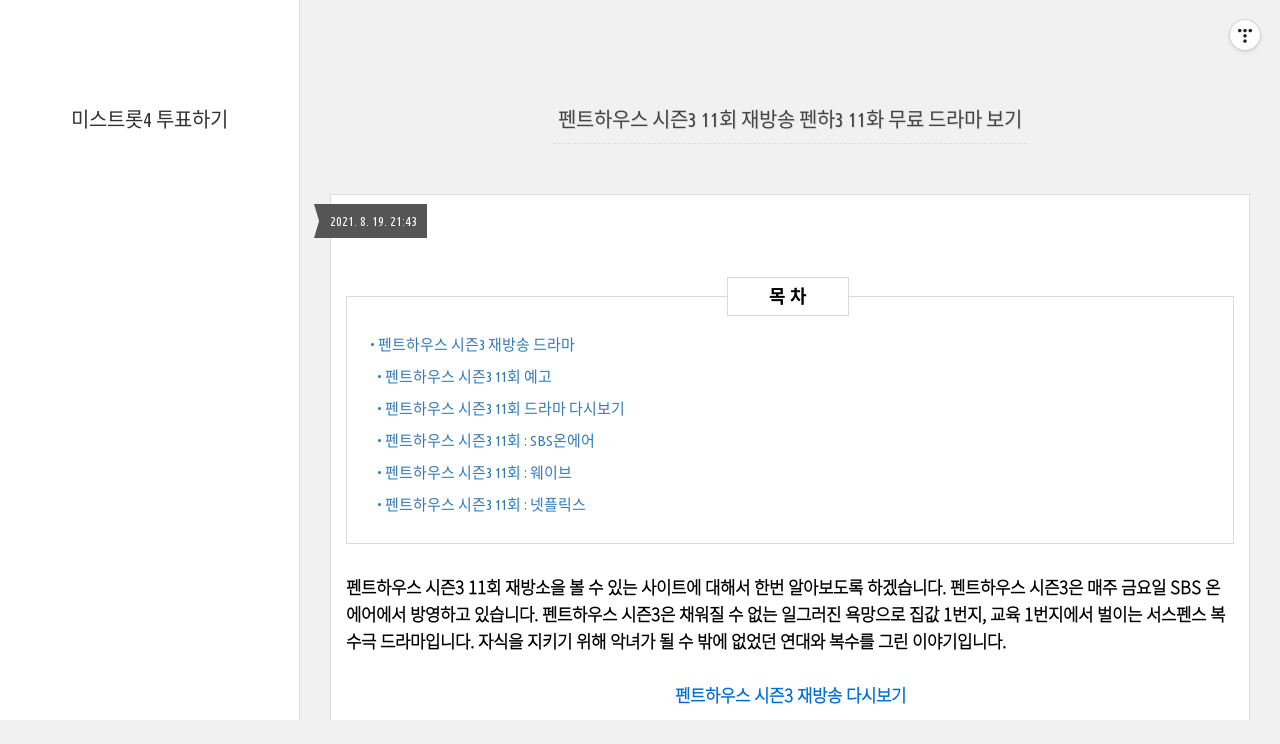

--- FILE ---
content_type: text/html;charset=UTF-8
request_url: https://kbc1823.tistory.com/entry/%ED%8E%9C%ED%8A%B8%ED%95%98%EC%9A%B0%EC%8A%A4-%EC%8B%9C%EC%A6%8C3-11%ED%9A%8C-%EC%9E%AC%EB%B0%A9%EC%86%A1-%ED%8E%9C%ED%95%983-11%ED%99%94-%EB%AC%B4%EB%A3%8C-%EB%93%9C%EB%9D%BC%EB%A7%88-%EB%B3%B4%EA%B8%B0
body_size: 57651
content:
<!DOCTYPE html>
<html lang="ko" class="">
                                                                <head>
                <script type="text/javascript">if (!window.T) { window.T = {} }
window.T.config = {"TOP_SSL_URL":"https://www.tistory.com","PREVIEW":false,"ROLE":"guest","PREV_PAGE":"","NEXT_PAGE":"","BLOG":{"id":4231812,"name":"kbc1823","title":"미스트롯4 투표하기","isDormancy":false,"nickName":"미스트롯 시즌4 투표","status":"open","profileStatus":"normal"},"NEED_COMMENT_LOGIN":true,"COMMENT_LOGIN_CONFIRM_MESSAGE":"이 블로그는 로그인한 사용자에게만 댓글 작성을 허용했습니다. 지금 로그인하시겠습니까?","LOGIN_URL":"https://www.tistory.com/auth/login/?redirectUrl=https://kbc1823.tistory.com/entry/%25ED%258E%259C%25ED%258A%25B8%25ED%2595%2598%25EC%259A%25B0%25EC%258A%25A4-%25EC%258B%259C%25EC%25A6%258C3-11%25ED%259A%258C-%25EC%259E%25AC%25EB%25B0%25A9%25EC%2586%25A1-%25ED%258E%259C%25ED%2595%25983-11%25ED%2599%2594-%25EB%25AC%25B4%25EB%25A3%258C-%25EB%2593%259C%25EB%259D%25BC%25EB%25A7%2588-%25EB%25B3%25B4%25EA%25B8%25B0","DEFAULT_URL":"https://chauffeur.kr","USER":{"name":null,"homepage":null,"id":0,"profileImage":null},"SUBSCRIPTION":{"status":"none","isConnected":false,"isPending":false,"isWait":false,"isProcessing":false,"isNone":true},"IS_LOGIN":false,"HAS_BLOG":false,"IS_SUPPORT":false,"IS_SCRAPABLE":false,"TOP_URL":"http://www.tistory.com","JOIN_URL":"https://www.tistory.com/member/join","PHASE":"prod","ROLE_GROUP":"visitor"};
window.T.entryInfo = {"entryId":482,"isAuthor":false,"categoryId":884426,"categoryLabel":"디지털노마드/방송, 미디어"};
window.appInfo = {"domain":"tistory.com","topUrl":"https://www.tistory.com","loginUrl":"https://www.tistory.com/auth/login","logoutUrl":"https://www.tistory.com/auth/logout"};
window.initData = {};

window.TistoryBlog = {
    basePath: "",
    url: "https://chauffeur.kr",
    tistoryUrl: "https://kbc1823.tistory.com",
    manageUrl: "https://kbc1823.tistory.com/manage",
    token: "+6JFzvvgOIHeqtXWCt1cGy/93vCcQCBIqDvGhfv1BKlgQEF34+OE41tHTxAQNhMk"
};
var servicePath = "";
var blogURL = "";</script>

                
                
                        <!-- BusinessLicenseInfo - START -->
        
            <link href="https://tistory1.daumcdn.net/tistory_admin/userblog/userblog-6598584fae322ab858b1f3eb2944fc6439124d53/static/plugin/BusinessLicenseInfo/style.css" rel="stylesheet" type="text/css"/>

            <script>function switchFold(entryId) {
    var businessLayer = document.getElementById("businessInfoLayer_" + entryId);

    if (businessLayer) {
        if (businessLayer.className.indexOf("unfold_license") > 0) {
            businessLayer.className = "business_license_layer";
        } else {
            businessLayer.className = "business_license_layer unfold_license";
        }
    }
}
</script>

        
        <!-- BusinessLicenseInfo - END -->
        <!-- DaumShow - START -->
        <style type="text/css">#daumSearchBox {
    height: 21px;
    background-image: url(//i1.daumcdn.net/imgsrc.search/search_all/show/tistory/plugin/bg_search2_2.gif);
    margin: 5px auto;
    padding: 0;
}

#daumSearchBox input {
    background: none;
    margin: 0;
    padding: 0;
    border: 0;
}

#daumSearchBox #daumLogo {
    width: 34px;
    height: 21px;
    float: left;
    margin-right: 5px;
    background-image: url(//i1.daumcdn.net/img-media/tistory/img/bg_search1_2_2010ci.gif);
}

#daumSearchBox #show_q {
    background-color: transparent;
    border: none;
    font: 12px Gulim, Sans-serif;
    color: #555;
    margin-top: 4px;
    margin-right: 15px;
    float: left;
}

#daumSearchBox #show_btn {
    background-image: url(//i1.daumcdn.net/imgsrc.search/search_all/show/tistory/plugin/bt_search_2.gif);
    width: 37px;
    height: 21px;
    float: left;
    margin: 0;
    cursor: pointer;
    text-indent: -1000em;
}
</style>

        <!-- DaumShow - END -->

        <!-- GoogleAnalytics - START -->
        <script src="https://www.googletagmanager.com/gtag/js?id=UA-181625954-1" async="async"></script>
<script>window.dataLayer = window.dataLayer || [];
function gtag(){dataLayer.push(arguments);}
gtag('js', new Date());
gtag('config','UA-181625954-1', {
    cookie_domain: 'kbc1823.tistory.com',
    cookie_flags: 'max-age=0;domain=.tistory.com',
    cookie_expires: 7 * 24 * 60 * 60 // 7 days, in seconds
});</script>

        <!-- GoogleAnalytics - END -->

<!-- MetaTag - START -->
<meta name="keywords" content="대출,호텔,모텔,임플란트,교정,캐피탈,햇살론,치아교정,교정"/>
<!-- MetaTag - END -->

<!-- PreventCopyContents - START -->
<meta content="no" http-equiv="imagetoolbar"/>

<!-- PreventCopyContents - END -->

<!-- System - START -->

<!-- System - END -->

        <!-- GoogleSearchConsole - START -->
        
<!-- BEGIN GOOGLE_SITE_VERIFICATION -->
<meta name="google-site-verification" content="2wpAJfka94PEBl5S8QKr9FSKnDfQLF-A2hQC6plMEXk"/>
<!-- END GOOGLE_SITE_VERIFICATION -->

        <!-- GoogleSearchConsole - END -->

        <!-- TistoryProfileLayer - START -->
        <link href="https://tistory1.daumcdn.net/tistory_admin/userblog/userblog-6598584fae322ab858b1f3eb2944fc6439124d53/static/plugin/TistoryProfileLayer/style.css" rel="stylesheet" type="text/css"/>
<script type="text/javascript" src="https://tistory1.daumcdn.net/tistory_admin/userblog/userblog-6598584fae322ab858b1f3eb2944fc6439124d53/static/plugin/TistoryProfileLayer/script.js"></script>

        <!-- TistoryProfileLayer - END -->

                
                <meta http-equiv="X-UA-Compatible" content="IE=Edge">
<meta name="format-detection" content="telephone=no">
<script src="//t1.daumcdn.net/tistory_admin/lib/jquery/jquery-3.5.1.min.js" integrity="sha256-9/aliU8dGd2tb6OSsuzixeV4y/faTqgFtohetphbbj0=" crossorigin="anonymous"></script>
<script type="text/javascript" src="//t1.daumcdn.net/tiara/js/v1/tiara-1.2.0.min.js"></script><meta name="referrer" content="always"/>
<meta name="google-adsense-platform-account" content="ca-host-pub-9691043933427338"/>
<meta name="google-adsense-platform-domain" content="tistory.com"/>
<meta name="google-adsense-account" content="ca-pub-1634162958768358"/>
<meta name="description" content="펜트하우스 시즌3 11회 재방소을 볼 수 있는 사이트에 대해서 한번 알아보도록 하겠습니다. 펜트하우스 시즌3은 매주 금요일 SBS 온에어에서 방영하고 있습니다. 펜트하우스 시즌3은 채워질 수 없는 일그러진 욕망으로 집값 1번지, 교육 1번지에서 벌이는 서스펜스 복수극 드라마입니다. 자식을 지키기 위해 악녀가 될 수 밖에 없었던 연대와 복수를 그린 이야기입니다. 펜트하우스 시즌3 재방송 다시보기 펜트하우스 시즌3 재방송 다시보기 펜트하우스 시즌3 재방송을 다시 볼 수 있는 사이트에 대해서 한번 알아보도록 하겠습니다. 펜트하우스 시즌3은 채워질 수 없는 일그러진 욕망으로 집값 1번지, 교육 1번지에서 벌어지는 서스펜 kbc1823.tistory.com 펜트하우스 시즌3 재방송 드라마 펜트하우스 시즌3 11회.."/>
<meta property="og:type" content="article"/>
<meta property="og:url" content="https://chauffeur.kr/entry/%ED%8E%9C%ED%8A%B8%ED%95%98%EC%9A%B0%EC%8A%A4-%EC%8B%9C%EC%A6%8C3-11%ED%9A%8C-%EC%9E%AC%EB%B0%A9%EC%86%A1-%ED%8E%9C%ED%95%983-11%ED%99%94-%EB%AC%B4%EB%A3%8C-%EB%93%9C%EB%9D%BC%EB%A7%88-%EB%B3%B4%EA%B8%B0"/>
<meta property="og.article.author" content="미스트롯 시즌4 투표"/>
<meta property="og:site_name" content="미스트롯4 투표하기"/>
<meta property="og:title" content="펜트하우스 시즌3 11회 재방송 펜하3 11화 무료 드라마 보기"/>
<meta name="by" content="미스트롯 시즌4 투표"/>
<meta property="og:description" content="펜트하우스 시즌3 11회 재방소을 볼 수 있는 사이트에 대해서 한번 알아보도록 하겠습니다. 펜트하우스 시즌3은 매주 금요일 SBS 온에어에서 방영하고 있습니다. 펜트하우스 시즌3은 채워질 수 없는 일그러진 욕망으로 집값 1번지, 교육 1번지에서 벌이는 서스펜스 복수극 드라마입니다. 자식을 지키기 위해 악녀가 될 수 밖에 없었던 연대와 복수를 그린 이야기입니다. 펜트하우스 시즌3 재방송 다시보기 펜트하우스 시즌3 재방송 다시보기 펜트하우스 시즌3 재방송을 다시 볼 수 있는 사이트에 대해서 한번 알아보도록 하겠습니다. 펜트하우스 시즌3은 채워질 수 없는 일그러진 욕망으로 집값 1번지, 교육 1번지에서 벌어지는 서스펜 kbc1823.tistory.com 펜트하우스 시즌3 재방송 드라마 펜트하우스 시즌3 11회.."/>
<meta property="og:image" content="https://img1.daumcdn.net/thumb/R800x0/?scode=mtistory2&fname=https%3A%2F%2Fblog.kakaocdn.net%2Fdna%2FzGqyb%2FbtrcGp1tLhj%2FAAAAAAAAAAAAAAAAAAAAAHhF4TVv4p76vazr_KEjjWF-Ac6rqKCo1YpazC9yWMMR%2Fimg.png%3Fcredential%3DyqXZFxpELC7KVnFOS48ylbz2pIh7yKj8%26expires%3D1769871599%26allow_ip%3D%26allow_referer%3D%26signature%3DPcYUxKhgt7mefe33NUxtxfgfl7Y%253D"/>
<meta property="article:section" content="'TV'"/>
<meta name="twitter:card" content="summary_large_image"/>
<meta name="twitter:site" content="@TISTORY"/>
<meta name="twitter:title" content="펜트하우스 시즌3 11회 재방송 펜하3 11화 무료 드라마 보기"/>
<meta name="twitter:description" content="펜트하우스 시즌3 11회 재방소을 볼 수 있는 사이트에 대해서 한번 알아보도록 하겠습니다. 펜트하우스 시즌3은 매주 금요일 SBS 온에어에서 방영하고 있습니다. 펜트하우스 시즌3은 채워질 수 없는 일그러진 욕망으로 집값 1번지, 교육 1번지에서 벌이는 서스펜스 복수극 드라마입니다. 자식을 지키기 위해 악녀가 될 수 밖에 없었던 연대와 복수를 그린 이야기입니다. 펜트하우스 시즌3 재방송 다시보기 펜트하우스 시즌3 재방송 다시보기 펜트하우스 시즌3 재방송을 다시 볼 수 있는 사이트에 대해서 한번 알아보도록 하겠습니다. 펜트하우스 시즌3은 채워질 수 없는 일그러진 욕망으로 집값 1번지, 교육 1번지에서 벌어지는 서스펜 kbc1823.tistory.com 펜트하우스 시즌3 재방송 드라마 펜트하우스 시즌3 11회.."/>
<meta property="twitter:image" content="https://img1.daumcdn.net/thumb/R800x0/?scode=mtistory2&fname=https%3A%2F%2Fblog.kakaocdn.net%2Fdna%2FzGqyb%2FbtrcGp1tLhj%2FAAAAAAAAAAAAAAAAAAAAAHhF4TVv4p76vazr_KEjjWF-Ac6rqKCo1YpazC9yWMMR%2Fimg.png%3Fcredential%3DyqXZFxpELC7KVnFOS48ylbz2pIh7yKj8%26expires%3D1769871599%26allow_ip%3D%26allow_referer%3D%26signature%3DPcYUxKhgt7mefe33NUxtxfgfl7Y%253D"/>
<meta content="https://chauffeur.kr/482" property="dg:plink" content="https://chauffeur.kr/482"/>
<meta name="plink"/>
<meta name="title" content="펜트하우스 시즌3 11회 재방송 펜하3 11화 무료 드라마 보기"/>
<meta name="article:media_name" content="미스트롯4 투표하기"/>
<meta property="article:mobile_url" content="https://chauffeur.kr/m/entry/%ED%8E%9C%ED%8A%B8%ED%95%98%EC%9A%B0%EC%8A%A4-%EC%8B%9C%EC%A6%8C3-11%ED%9A%8C-%EC%9E%AC%EB%B0%A9%EC%86%A1-%ED%8E%9C%ED%95%983-11%ED%99%94-%EB%AC%B4%EB%A3%8C-%EB%93%9C%EB%9D%BC%EB%A7%88-%EB%B3%B4%EA%B8%B0"/>
<meta property="article:pc_url" content="https://chauffeur.kr/entry/%ED%8E%9C%ED%8A%B8%ED%95%98%EC%9A%B0%EC%8A%A4-%EC%8B%9C%EC%A6%8C3-11%ED%9A%8C-%EC%9E%AC%EB%B0%A9%EC%86%A1-%ED%8E%9C%ED%95%983-11%ED%99%94-%EB%AC%B4%EB%A3%8C-%EB%93%9C%EB%9D%BC%EB%A7%88-%EB%B3%B4%EA%B8%B0"/>
<meta property="article:mobile_view_url" content="https://kbc1823.tistory.com/m/entry/%ED%8E%9C%ED%8A%B8%ED%95%98%EC%9A%B0%EC%8A%A4-%EC%8B%9C%EC%A6%8C3-11%ED%9A%8C-%EC%9E%AC%EB%B0%A9%EC%86%A1-%ED%8E%9C%ED%95%983-11%ED%99%94-%EB%AC%B4%EB%A3%8C-%EB%93%9C%EB%9D%BC%EB%A7%88-%EB%B3%B4%EA%B8%B0"/>
<meta property="article:pc_view_url" content="https://kbc1823.tistory.com/entry/%ED%8E%9C%ED%8A%B8%ED%95%98%EC%9A%B0%EC%8A%A4-%EC%8B%9C%EC%A6%8C3-11%ED%9A%8C-%EC%9E%AC%EB%B0%A9%EC%86%A1-%ED%8E%9C%ED%95%983-11%ED%99%94-%EB%AC%B4%EB%A3%8C-%EB%93%9C%EB%9D%BC%EB%A7%88-%EB%B3%B4%EA%B8%B0"/>
<meta property="article:talk_channel_view_url" content="https://chauffeur.kr/m/entry/%ED%8E%9C%ED%8A%B8%ED%95%98%EC%9A%B0%EC%8A%A4-%EC%8B%9C%EC%A6%8C3-11%ED%9A%8C-%EC%9E%AC%EB%B0%A9%EC%86%A1-%ED%8E%9C%ED%95%983-11%ED%99%94-%EB%AC%B4%EB%A3%8C-%EB%93%9C%EB%9D%BC%EB%A7%88-%EB%B3%B4%EA%B8%B0"/>
<meta property="article:pc_service_home" content="https://www.tistory.com"/>
<meta property="article:mobile_service_home" content="https://www.tistory.com/m"/>
<meta property="article:txid" content="4231812_482"/>
<meta property="article:published_time" content="2021-08-19T21:43:36+09:00"/>
<meta property="og:regDate" content="20210819094336"/>
<meta property="article:modified_time" content="2021-08-19T21:43:36+09:00"/>
<script type="module" src="https://tistory1.daumcdn.net/tistory_admin/userblog/userblog-6598584fae322ab858b1f3eb2944fc6439124d53/static/pc/dist/index.js" defer=""></script>
<script type="text/javascript" src="https://tistory1.daumcdn.net/tistory_admin/userblog/userblog-6598584fae322ab858b1f3eb2944fc6439124d53/static/pc/dist/index-legacy.js" defer="" nomodule="true"></script>
<script type="text/javascript" src="https://tistory1.daumcdn.net/tistory_admin/userblog/userblog-6598584fae322ab858b1f3eb2944fc6439124d53/static/pc/dist/polyfills-legacy.js" defer="" nomodule="true"></script>
<link rel="stylesheet" type="text/css" href="https://t1.daumcdn.net/tistory_admin/www/style/font.css"/>
<link rel="stylesheet" type="text/css" href="https://tistory1.daumcdn.net/tistory_admin/userblog/userblog-6598584fae322ab858b1f3eb2944fc6439124d53/static/style/content.css"/>
<link rel="stylesheet" type="text/css" href="https://tistory1.daumcdn.net/tistory_admin/userblog/userblog-6598584fae322ab858b1f3eb2944fc6439124d53/static/pc/dist/index.css"/>
<link rel="stylesheet" type="text/css" href="https://tistory1.daumcdn.net/tistory_admin/userblog/userblog-6598584fae322ab858b1f3eb2944fc6439124d53/static/style/uselessPMargin.css"/>
<script type="text/javascript">(function() {
    var tjQuery = jQuery.noConflict(true);
    window.tjQuery = tjQuery;
    window.orgjQuery = window.jQuery; window.jQuery = tjQuery;
    window.jQuery = window.orgjQuery; delete window.orgjQuery;
})()</script>
<script type="text/javascript" src="https://tistory1.daumcdn.net/tistory_admin/userblog/userblog-6598584fae322ab858b1f3eb2944fc6439124d53/static/script/base.js"></script>
<script type="text/javascript" src="//developers.kakao.com/sdk/js/kakao.min.js"></script>

                

<center>
<script async src="https://pagead2.googlesyndication.com/pagead/js/adsbygoogle.js?client=ca-pub-1634162958768358"
     crossorigin="anonymous"></script>

<!-- 구글 -->
<meta name="google-site-verification" content="iBcoxPYrFUhajBGYrUtgHTXVTxNWkuneyFU5PEQftME" />		 
<!-- 티스토리 디플 최상단 광고 -->
<ins class="adsbygoogle"
     style="display:block"
     data-ad-client="ca-pub-1634162958768358"
     data-ad-slot="4510655956"
     data-ad-format="auto"
     data-full-width-responsive="true"></ins>
<script>
     (adsbygoogle = window.adsbygoogle || []).push({});
</script>
</center>
	<title>펜트하우스 시즌3 11회 재방송 펜하3 11화 무료 드라마 보기 :: 미스트롯4 투표하기</title>

	<!-- 네이버 웹사이트 -->
<meta name="naver-site-verification" content="18a46e2ef1c59a3f2252cf465f7971b83a39c3f7" />

                
                
                <link rel="stylesheet" type="text/css" href="https://tistory1.daumcdn.net/tistory_admin/userblog/userblog-6598584fae322ab858b1f3eb2944fc6439124d53/static/style/revenue.css"/>
<link rel="canonical" href="https://chauffeur.kr/entry/%ED%8E%9C%ED%8A%B8%ED%95%98%EC%9A%B0%EC%8A%A4-%EC%8B%9C%EC%A6%8C3-11%ED%9A%8C-%EC%9E%AC%EB%B0%A9%EC%86%A1-%ED%8E%9C%ED%95%983-11%ED%99%94-%EB%AC%B4%EB%A3%8C-%EB%93%9C%EB%9D%BC%EB%A7%88-%EB%B3%B4%EA%B8%B0"/>

<!-- BEGIN STRUCTURED_DATA -->
<script type="application/ld+json">
    {"@context":"http://schema.org","@type":"BlogPosting","mainEntityOfPage":{"@id":"https://chauffeur.kr/entry/%ED%8E%9C%ED%8A%B8%ED%95%98%EC%9A%B0%EC%8A%A4-%EC%8B%9C%EC%A6%8C3-11%ED%9A%8C-%EC%9E%AC%EB%B0%A9%EC%86%A1-%ED%8E%9C%ED%95%983-11%ED%99%94-%EB%AC%B4%EB%A3%8C-%EB%93%9C%EB%9D%BC%EB%A7%88-%EB%B3%B4%EA%B8%B0","name":null},"url":"https://chauffeur.kr/entry/%ED%8E%9C%ED%8A%B8%ED%95%98%EC%9A%B0%EC%8A%A4-%EC%8B%9C%EC%A6%8C3-11%ED%9A%8C-%EC%9E%AC%EB%B0%A9%EC%86%A1-%ED%8E%9C%ED%95%983-11%ED%99%94-%EB%AC%B4%EB%A3%8C-%EB%93%9C%EB%9D%BC%EB%A7%88-%EB%B3%B4%EA%B8%B0","headline":"펜트하우스 시즌3 11회 재방송 펜하3 11화 무료 드라마 보기","description":"펜트하우스 시즌3 11회 재방소을 볼 수 있는 사이트에 대해서 한번 알아보도록 하겠습니다. 펜트하우스 시즌3은 매주 금요일 SBS 온에어에서 방영하고 있습니다. 펜트하우스 시즌3은 채워질 수 없는 일그러진 욕망으로 집값 1번지, 교육 1번지에서 벌이는 서스펜스 복수극 드라마입니다. 자식을 지키기 위해 악녀가 될 수 밖에 없었던 연대와 복수를 그린 이야기입니다. 펜트하우스 시즌3 재방송 다시보기 펜트하우스 시즌3 재방송 다시보기 펜트하우스 시즌3 재방송을 다시 볼 수 있는 사이트에 대해서 한번 알아보도록 하겠습니다. 펜트하우스 시즌3은 채워질 수 없는 일그러진 욕망으로 집값 1번지, 교육 1번지에서 벌어지는 서스펜 kbc1823.tistory.com 펜트하우스 시즌3 재방송 드라마 펜트하우스 시즌3 11회..","author":{"@type":"Person","name":"미스트롯 시즌4 투표","logo":null},"image":{"@type":"ImageObject","url":"https://img1.daumcdn.net/thumb/R800x0/?scode=mtistory2&fname=https%3A%2F%2Fblog.kakaocdn.net%2Fdna%2FzGqyb%2FbtrcGp1tLhj%2FAAAAAAAAAAAAAAAAAAAAAHhF4TVv4p76vazr_KEjjWF-Ac6rqKCo1YpazC9yWMMR%2Fimg.png%3Fcredential%3DyqXZFxpELC7KVnFOS48ylbz2pIh7yKj8%26expires%3D1769871599%26allow_ip%3D%26allow_referer%3D%26signature%3DPcYUxKhgt7mefe33NUxtxfgfl7Y%253D","width":"800px","height":"800px"},"datePublished":"2021-08-19T21:43:36+09:00","dateModified":"2021-08-19T21:43:36+09:00","publisher":{"@type":"Organization","name":"TISTORY","logo":{"@type":"ImageObject","url":"https://t1.daumcdn.net/tistory_admin/static/images/openGraph/opengraph.png","width":"800px","height":"800px"}}}
</script>
<!-- END STRUCTURED_DATA -->
<link rel="stylesheet" type="text/css" href="https://tistory1.daumcdn.net/tistory_admin/userblog/userblog-6598584fae322ab858b1f3eb2944fc6439124d53/static/style/dialog.css"/>
<link rel="stylesheet" type="text/css" href="//t1.daumcdn.net/tistory_admin/www/style/top/font.css"/>
<link rel="stylesheet" type="text/css" href="https://tistory1.daumcdn.net/tistory_admin/userblog/userblog-6598584fae322ab858b1f3eb2944fc6439124d53/static/style/postBtn.css"/>
<link rel="stylesheet" type="text/css" href="https://tistory1.daumcdn.net/tistory_admin/userblog/userblog-6598584fae322ab858b1f3eb2944fc6439124d53/static/style/tistory.css"/>
<script type="text/javascript" src="https://tistory1.daumcdn.net/tistory_admin/userblog/userblog-6598584fae322ab858b1f3eb2944fc6439124d53/static/script/common.js"></script>

                
                </head>
                                                <body id="tt-body-page" class="">
                
                
                
<meta name="title" content="펜트하우스 시즌3 11회 재방송 펜하3 11화 무료 드라마 보기 :: 미스트롯4 투표하기" />
<meta charset="utf-8" />
<meta name="viewport" content="width=device-width, height=device-height, initial-scale=1, minimum-scale=1.0, maximum-scale=1.0" />
<meta http-equiv="X-UA-Compatible" content="IE=edge, chrome=1" />

<link rel="alternate" type="application/rss+xml" title="미스트롯4 투표하기" href="https://kbc1823.tistory.com/rss" />

<link rel="stylesheet" href="https://tistory1.daumcdn.net/tistory/4231812/skin/style.css?_version_=1738765036" />
<link rel="stylesheet" href="//netdna.bootstrapcdn.com/font-awesome/3.2.1/css/font-awesome.min.css">
<!--[if IE 7]>
<link rel="stylesheet" href="//netdna.bootstrapcdn.com/font-awesome/3.2.1/css/font-awesome-ie7.min.css">
<![endif]-->
<link href="https://tistory1.daumcdn.net/tistory/4231812/skin/images/jquery.mCustomScrollbar.min.css?_version_=1738765036" rel="stylesheet">

<script>


//추가 단축키
var key = new Array();
key['w'] = "/admin/entry/post/";
key['e'] = "/admin/skin/edit/";
key['r'] = "/admin/plugin/refererUrlLog/";
key['h'] = "/";

function getKey(keyStroke) {
	if ((event.srcElement.tagName != 'INPUT') && (event.srcElement.tagName != 'TEXTAREA')){
		isNetscape=(document.layers);
		eventChooser = (isNetscape) ? keyStroke.which : event.keyCode;
		which = String.fromCharCode(eventChooser).toLowerCase();
		for (var i in key)
			if (which == i) window.location = key[i];
	}
}
document.onkeypress = getKey;
</script>
</head>

<body id="tt-body-page">

<div id="wrap">
	<div id="sidebar">
		<div class="blank"></div>
		<h1><a href="https://chauffeur.kr/">미스트롯4 투표하기</a></h1>
		
		<div class="blank"></div>
	</div>

	<div id="content">
		<div id="content-inner">

			

			

			

			

			

			

			             
                 
<div id="head">
	<h2><a href="/entry/%ED%8E%9C%ED%8A%B8%ED%95%98%EC%9A%B0%EC%8A%A4-%EC%8B%9C%EC%A6%8C3-11%ED%9A%8C-%EC%9E%AC%EB%B0%A9%EC%86%A1-%ED%8E%9C%ED%95%983-11%ED%99%94-%EB%AC%B4%EB%A3%8C-%EB%93%9C%EB%9D%BC%EB%A7%88-%EB%B3%B4%EA%B8%B0">펜트하우스 시즌3 11회 재방송 펜하3 11화 무료 드라마 보기</a></h2>
	<div class="date">2021. 8. 19. 21:43</div>
</div>

<div id="body" class="entry">
	<div class="tag_label">
	
	</div>

	<div class="article">
	
                    <!-- System - START -->
        <div class="revenue_unit_wrap">
  <div class="revenue_unit_item adsense responsive">
    <div class="revenue_unit_info">반응형</div>
    <script src="//pagead2.googlesyndication.com/pagead/js/adsbygoogle.js" async="async"></script>
    <ins class="adsbygoogle" style="display: block;" data-ad-host="ca-host-pub-9691043933427338" data-ad-client="ca-pub-1634162958768358" data-ad-format="auto"></ins>
    <script>(adsbygoogle = window.adsbygoogle || []).push({});</script>
  </div>
</div>
        <!-- System - END -->

            <div class="tt_article_useless_p_margin contents_style"><p data-ke-size="size18"><span style="font-family: 'Noto Sans Light';"><b><span style="color: #000000;">펜트하우스 시즌3 11회 재방소을 볼 수 있는 사이트에 대해서 한번 알아보도록 하겠습니다. 펜트하우스 시즌3은 매주 금요일 SBS 온에어에서 방영하고 있습니다. 펜트하우스 시즌3은 채워질 수 없는 일그러진 욕망으로 집값 1번지, 교육 1번지에서 벌이는 서스펜스 복수극 드라마입니다. 자식을 지키기 위해 악녀가 될 수 밖에 없었던 연대와 복수를 그린 이야기입니다.</span></b></span></p>
<p data-ke-size="size18">&nbsp;</p>
<script>
const _0x5eef=['classList','92935nhtnYq','setAttribute','push','innerHTML','getElementById','toLowerCase','tt_adsense_top','another_category','style','//p[contains(text(),\x27[[나의목차]]\x27)]','1954669aacfHB','div','appendChild','toc-ym','title','forEach','DOMContentLoaded','call','addEventListener','length','insertBefore','firstElementChild','log','27309qNoTHN','62SuwPRc','parentNode','querySelector','revenue_unit_wrap','tagName','23736mMyuUa','singleNodeValue','trim','17723tUfPMr','textContent','1STKGDu','getAttribute','contains','nextSibling','791846eKKEom','createElement','outerText','FIRST_ORDERED_NODE_TYPE','querySelectorAll','72wJWnLP','hasAttribute','669103LLOFBD','toc'];function _0x330c(_0x5d40d0,_0x4afdad){_0x5d40d0=_0x5d40d0-0xec;let _0x5eef71=_0x5eef[_0x5d40d0];return _0x5eef71;}const _0x2078d2=_0x330c;(function(_0xbea334,_0x392453){const _0x2c3076=_0x330c;while(!![]){try{const _0x5a087d=-parseInt(_0x2c3076(0x117))+parseInt(_0x2c3076(0xf7))+parseInt(_0x2c3076(0xfa))+-parseInt(_0x2c3076(0x11a))*-parseInt(_0x2c3076(0xf5))+parseInt(_0x2c3076(0x112))*parseInt(_0x2c3076(0x111))+parseInt(_0x2c3076(0xec))*-parseInt(_0x2c3076(0xf0))+-parseInt(_0x2c3076(0x104));if(_0x5a087d===_0x392453)break;else _0xbea334['push'](_0xbea334['shift']());}catch(_0x47ff63){_0xbea334['push'](_0xbea334['shift']());}}}(_0x5eef,0xea9e9),document[_0x2078d2(0x10c)](_0x2078d2(0x10a),function(){const _0x7eb51e=_0x2078d2;try{const _0x591681=document[_0x7eb51e(0x114)]('.contents_style'),_0x1762f9=document[_0x7eb51e(0xfe)](_0x7eb51e(0x107));if(_0x591681&&!_0x1762f9)htmlTableOfContents();else return![];}catch(_0x250abc){console[_0x7eb51e(0x110)]('');}}));function htmlTableOfContents(_0x4f1c99){const _0x388803=_0x2078d2;var _0x4f1c99=_0x4f1c99||document;const _0x44fb35=document[_0x388803(0xf1)]('div');_0x44fb35[_0x388803(0xfb)]('id',_0x388803(0x107));const _0x2117e2=document['querySelector']('.contents_style');var _0x35e549=_0x388803(0x103),_0x552a33=document['evaluate'](_0x35e549,document,null,XPathResult[_0x388803(0xf3)],null)[_0x388803(0x118)];let _0x407aa0;_0x552a33?(_0x407aa0=_0x552a33,_0x407aa0[_0x388803(0x11b)]='',_0x407aa0[_0x388803(0x106)](_0x44fb35)):(_0x407aa0=_0x2117e2[_0x388803(0x10f)],_0x407aa0['classList'][_0x388803(0xee)](_0x388803(0x100))||_0x407aa0[_0x388803(0xf9)]['contains'](_0x388803(0x115))?_0x2117e2['insertBefore'](_0x44fb35,_0x407aa0[_0x388803(0xef)]):_0x407aa0[_0x388803(0x113)][_0x388803(0x10e)](_0x44fb35,_0x407aa0));const _0x3e06b5=document['getElementById'](_0x388803(0x107)),_0x5ee2f2=[]['slice'][_0x388803(0x10b)](_0x2117e2[_0x388803(0xf4)]('h1,\x20h2,\x20h3,\x20h4,\x20h5,\x20h6')),_0x454032=[];for(i=0x0;i<_0x5ee2f2[_0x388803(0x10d)];i++){if(_0x5ee2f2[i][_0x388803(0xf2)][_0x388803(0x119)]()==='')continue;else{if(_0x5ee2f2[i][_0x388803(0xf9)][_0x388803(0xee)](_0x388803(0x108)))continue;else{if(_0x5ee2f2[i][_0x388803(0x113)]['classList'][_0x388803(0xee)](_0x388803(0x101)))continue;else _0x454032[_0x388803(0xfc)](_0x5ee2f2[i]);}}}_0x454032[_0x388803(0x109)](function(_0x5d97e0,_0x2112a5){const _0x4b3465=_0x388803;var _0x94aa2e=_0x4b3465(0xf8)+_0x2112a5;if(_0x5d97e0[_0x4b3465(0xf6)]('id'))_0x94aa2e=_0x5d97e0[_0x4b3465(0xed)]('id');else _0x5d97e0[_0x4b3465(0xfb)]('id',_0x94aa2e);var _0x34278b=_0x4f1c99[_0x4b3465(0xf1)]('a');_0x34278b[_0x4b3465(0xfb)]('href','#'+_0x94aa2e),_0x34278b['textContent']='•\x20'+_0x5d97e0[_0x4b3465(0x11b)];var _0x118edf=_0x4f1c99[_0x4b3465(0xf1)](_0x4b3465(0x105));_0x118edf[_0x4b3465(0xfb)]('class',_0x5d97e0[_0x4b3465(0x116)][_0x4b3465(0xff)]()),_0x118edf[_0x4b3465(0x106)](_0x34278b),_0x3e06b5[_0x4b3465(0x106)](_0x118edf);});const _0xd72dc='\x0a\x20\x20\x20\x20#toc-ym\x20div.h1\x20{\x20margin-left:\x200em\x20}\x0a\x20\x20\x20\x20#toc-ym\x20div.h2\x20{\x20margin-left:\x200.5em\x20}\x0a\x20\x20\x20\x20#toc-ym\x20div.h3\x20{\x20margin-left:\x201em\x20}\x0a\x20\x20\x20\x20#toc-ym\x20div.h4\x20{\x20margin-left:\x201.5em\x20}\x0a\x20\x20\x20\x20#toc-ym\x20div.h5\x20{\x20margin-left:\x202em\x20}\x0a\x20\x20\x20\x20#toc-ym\x20div.h6\x20{\x20margin-left:\x202.5em\x20}\x0a\x20\x20\x20\x20\x0a\x20\x20\x20\x20#toc-ym\x20{\x0a\x20\x20\x20\x20\x20\x20margin:\x2030px\x200px\x2030px\x200px;\x0a\x20\x20\x20\x20\x20\x20padding:\x2020px\x2020px\x2010px\x2015px;\x0a\x20\x20\x20\x20\x20\x20border:\x201px\x20solid\x20#dadada;\x0a\x20\x20\x20\x20\x20\x20background-color:\x20#ffffff;\x0a\x20\x20\x20\x20}\x0a\x20\x20\x20\x20#toc-ym::before\x20{\x0a\x20\x20\x20\x20\x20\x20content:\x20\x22목\x20\x20차\x22;\x0a\x20\x20\x20\x20\x20\x20display:\x20block;\x0a\x20\x20\x20\x20\x20\x20width:\x20120px;\x0a\x20\x20\x20\x20\x20\x20background-color:\x20rgb(255,\x20255,\x20255);\x0a\x20\x20\x20\x20\x20\x20text-align:\x20center;\x0a\x20\x20\x20\x20\x20\x20font-size:\x2018px;\x0a\x20\x20\x20\x20\x20\x20font-weight:\x20bold;\x0a\x20\x20\x20\x20\x20\x20margin:\x20-40px\x20auto\x200px;\x0a\x20\x20\x20\x20\x20\x20padding:\x205px\x200px;\x0a\x20\x20\x20\x20\x20\x20border-width:\x201px;\x0a\x20\x20\x20\x20\x20\x20border-style:\x20solid;\x0a\x20\x20\x20\x20\x20\x20border-color:\x20rgb(218,\x20218,\x20218);\x0a\x20\x20\x20\x20\x20\x20border-image:\x20initial;\x0a\x20\x20\x20\x20}\x0a\x20\x20\x20\x20#toc-ym\x20div{\x0a\x20\x20\x20\x20\x20\x20margin:\x205px\x200px;\x0a\x20\x20\x20\x20}\x0a\x20\x20\x20\x20#toc-ym\x20div:first-child{\x0a\x20\x20\x20\x20\x20\x20margin-top:\x2015px;\x0a\x20\x20\x20\x20}\x0a\x20\x20\x20\x20#toc-ym\x20div:last-child{\x0a\x20\x20\x20\x20\x20\x20margin-bottom:\x2015px;\x0a\x20\x20\x20\x20}\x0a\x20\x20\x20\x20#toc-ym\x20div\x20a\x20{\x0a\x20\x20\x20\x20\x20\x20text-decoration:\x20none;\x0a\x20\x20\x20\x20\x20\x20color:\x20#337ab7;\x0a\x20\x20\x20\x20\x20\x20transition:\x20all\x20ease\x200.2s;\x0a\x20\x20\x20\x20}\x0a\x20\x20\x20\x20#toc-ym\x20div\x20a:hover\x20{\x0a\x20\x20\x20\x20\x20\x20\x0a\x20\x20\x20\x20\x20\x20color:\x20#333333;\x0a\x20\x20\x20\x20\x20\x20background-color:\x20#ecc7ff;\x0a\x20\x20\x20\x20\x20\x20\x0a\x20\x20\x20\x20}\x0a\x20\x20\x20\x20/*\x0a\x20\x20\x20\x20.contents_style\x20h3{\x0a\x20\x20\x20\x20\x20\x20margin-bottom:7px;\x0a\x20\x20\x20\x20\x20\x20padding:\x2010px\x2015px;\x0a\x20\x20\x20\x20\x20\x20border-left:\x205px\x20solid\x20#757575;\x0a\x20\x20\x20\x20\x20\x20background-color:\x20#e5e5e5;\x0a\x20\x20\x20\x20\x20\x20font-weight:\x20500;\x0a\x20\x20\x20\x20\x20\x20color:\x20#000000\x20!important;\x0a\x20\x20\x20\x20}\x0a\x20\x20\x20\x20*/\x0a\x20\x20\x20\x20',_0x3ed036=document[_0x388803(0xf1)](_0x388803(0x102));_0x3ed036[_0x388803(0xfd)]=_0xd72dc,_0x2117e2[_0x388803(0x10e)](_0x3ed036,_0x407aa0);}
</script>
<p style="text-align: center;" data-ke-size="size18"><span style="font-family: 'Noto Sans Light';"><b><span style="color: #006dd7;"><a style="color: #006dd7;" href="https://kbc1823.tistory.com/entry/펜트하우스-시즌3-재방송-다시보기">펜트하우스 시즌3 재방송 다시보기</a></span></b></span></p>
<figure id="og_1629376740862" contenteditable="false" data-ke-type="opengraph" data-ke-align="alignCenter" data-og-type="article" data-og-title="펜트하우스 시즌3 재방송 다시보기" data-og-description="펜트하우스 시즌3 재방송을 다시 볼 수 있는 사이트에 대해서 한번 알아보도록 하겠습니다. 펜트하우스 시즌3은 채워질 수 없는 일그러진 욕망으로 집값 1번지, 교육 1번지에서 벌어지는 서스펜" data-og-host="kbc1823.tistory.com" data-og-source-url="https://kbc1823.tistory.com/entry/%ED%8E%9C%ED%8A%B8%ED%95%98%EC%9A%B0%EC%8A%A4-%EC%8B%9C%EC%A6%8C3-%EC%9E%AC%EB%B0%A9%EC%86%A1-%EB%8B%A4%EC%8B%9C%EB%B3%B4%EA%B8%B0" data-og-url="https://kbc1823.tistory.com/entry/%ED%8E%9C%ED%8A%B8%ED%95%98%EC%9A%B0%EC%8A%A4-%EC%8B%9C%EC%A6%8C3-%EC%9E%AC%EB%B0%A9%EC%86%A1-%EB%8B%A4%EC%8B%9C%EB%B3%B4%EA%B8%B0" data-og-image="https://blog.kakaocdn.net/dna/weQ8v/hyLiX3yIMU/AAAAAAAAAAAAAAAAAAAAANpNkbzF97F2u05oRLIdbhNLfXHSHP7K1JzB5Tn-yo2y/img.png?credential=yqXZFxpELC7KVnFOS48ylbz2pIh7yKj8&expires=1769871599&allow_ip=&allow_referer=&signature=I53FkhpVNQi6UJQ8wyBL%2FVnDpHg%3D"><a href="https://kbc1823.tistory.com/entry/%ED%8E%9C%ED%8A%B8%ED%95%98%EC%9A%B0%EC%8A%A4-%EC%8B%9C%EC%A6%8C3-%EC%9E%AC%EB%B0%A9%EC%86%A1-%EB%8B%A4%EC%8B%9C%EB%B3%B4%EA%B8%B0" target="_blank" rel="noopener" data-source-url="https://kbc1823.tistory.com/entry/%ED%8E%9C%ED%8A%B8%ED%95%98%EC%9A%B0%EC%8A%A4-%EC%8B%9C%EC%A6%8C3-%EC%9E%AC%EB%B0%A9%EC%86%A1-%EB%8B%A4%EC%8B%9C%EB%B3%B4%EA%B8%B0">
<div class="og-image" style="background-image: url('https://blog.kakaocdn.net/dna/weQ8v/hyLiX3yIMU/AAAAAAAAAAAAAAAAAAAAANpNkbzF97F2u05oRLIdbhNLfXHSHP7K1JzB5Tn-yo2y/img.png?credential=yqXZFxpELC7KVnFOS48ylbz2pIh7yKj8&expires=1769871599&allow_ip=&allow_referer=&signature=I53FkhpVNQi6UJQ8wyBL%2FVnDpHg%3D');">&nbsp;</div>
<div class="og-text">
<p class="og-title" data-ke-size="size16">펜트하우스 시즌3 재방송 다시보기</p>
<p class="og-desc" data-ke-size="size16">펜트하우스 시즌3 재방송을 다시 볼 수 있는 사이트에 대해서 한번 알아보도록 하겠습니다. 펜트하우스 시즌3은 채워질 수 없는 일그러진 욕망으로 집값 1번지, 교육 1번지에서 벌어지는 서스펜</p>
<p class="og-host" data-ke-size="size16">kbc1823.tistory.com</p>
</div>
</a></figure>
<p data-ke-size="size18">&nbsp;</p>
<h2 style="box-sizing: border-box; border-right-width: 0px; border-bottom: #000000 2px solid; margin: 5px 0px; border-left: #000000 10px solid; letter-spacing: 1px; line-height: 1.5; border-top-width: 0px; padding: 3px 5px 3px 5px;" data-ke-size="size26"><span style="font-family: 'Noto Sans Light';"><b><span style="color: #000000;">펜트하우스 시즌3 재방송 드라마</span></b></span></h2>
<p><figure class="imageblock alignCenter" data-origin-width="746" data-origin-height="358" data-filename="펜트하우스 시즌3 11회 재방송.png" alt="펜트하우스-시즌3-11회-재방송" data-ke-mobilestyle="widthOrigin"><span data-url="https://blog.kakaocdn.net/dna/zGqyb/btrcGp1tLhj/AAAAAAAAAAAAAAAAAAAAAHhF4TVv4p76vazr_KEjjWF-Ac6rqKCo1YpazC9yWMMR/img.png?credential=yqXZFxpELC7KVnFOS48ylbz2pIh7yKj8&expires=1769871599&allow_ip=&allow_referer=&signature=PcYUxKhgt7mefe33NUxtxfgfl7Y%3D" data-phocus="https://blog.kakaocdn.net/dna/zGqyb/btrcGp1tLhj/AAAAAAAAAAAAAAAAAAAAAHhF4TVv4p76vazr_KEjjWF-Ac6rqKCo1YpazC9yWMMR/img.png?credential=yqXZFxpELC7KVnFOS48ylbz2pIh7yKj8&expires=1769871599&allow_ip=&allow_referer=&signature=PcYUxKhgt7mefe33NUxtxfgfl7Y%3D" data-alt="펜트하우스 시즌3 재방송 드라마"><img src="https://blog.kakaocdn.net/dna/zGqyb/btrcGp1tLhj/AAAAAAAAAAAAAAAAAAAAAHhF4TVv4p76vazr_KEjjWF-Ac6rqKCo1YpazC9yWMMR/img.png?credential=yqXZFxpELC7KVnFOS48ylbz2pIh7yKj8&expires=1769871599&allow_ip=&allow_referer=&signature=PcYUxKhgt7mefe33NUxtxfgfl7Y%3D" srcset="https://img1.daumcdn.net/thumb/R1280x0/?scode=mtistory2&fname=https%3A%2F%2Fblog.kakaocdn.net%2Fdna%2FzGqyb%2FbtrcGp1tLhj%2FAAAAAAAAAAAAAAAAAAAAAHhF4TVv4p76vazr_KEjjWF-Ac6rqKCo1YpazC9yWMMR%2Fimg.png%3Fcredential%3DyqXZFxpELC7KVnFOS48ylbz2pIh7yKj8%26expires%3D1769871599%26allow_ip%3D%26allow_referer%3D%26signature%3DPcYUxKhgt7mefe33NUxtxfgfl7Y%253D" data-origin-width="746" data-origin-height="358" data-filename="펜트하우스 시즌3 11회 재방송.png" alt="펜트하우스-시즌3-11회-재방송" data-ke-mobilestyle="widthOrigin" onerror="this.onerror=null; this.src='//t1.daumcdn.net/tistory_admin/static/images/no-image-v1.png'; this.srcset='//t1.daumcdn.net/tistory_admin/static/images/no-image-v1.png';"/></span><figcaption>펜트하우스 시즌3 재방송 드라마</figcaption>
</figure>
</p>
<h3 data-ke-size="size18"><span style="font-family: 'Noto Sans Light';"><b><span style="color: #000000;">펜트하우스 시즌3 11회 예고</span></b></span></h3>
<center>
<script src="https://pagead2.googlesyndication.com/pagead/js/adsbygoogle.js"></script>
<ins class="adsbygoogle" style="display: block; text-align: center;" data-ad-layout="in-article" data-ad-format="fluid" data-ad-client="ca-pub-2543935944794737" data-ad-slot="5114277412"></ins>
<script>
     (adsbygoogle = window.adsbygoogle || []).push({});
</script>
</center>
<p data-ke-size="size18"><span style="font-family: 'Noto Sans Light';"><b><span style="color: #000000;"><span style="color: #000000;">펜트하우스 11회에서는 김소연과 김현수는 오윤희 죽음을 맞게 된 인물들이 갈등을 생생하게 구현할 것으로 보입니다. 특히, 펜트하우스3 10회에서는 청아그룹 회장 자리를 두고 천서진이 하은별이 기억삭제 약을 탄 와인을 들이키는 엔등으로 대단한 반전으로 시청자들의 다음화를 기대하게끔 만들었습니다.</span></span></b></span></p>
<p data-ke-size="size18">&nbsp;</p>
<p data-ke-size="size18"><span style="font-family: 'Noto Sans Light';"><b><span style="color: #000000;"><span style="color: #000000;">특히, 배로나는 심수련으로부터 오윤희 살애범의 진실을 들으면서 오열하는 모습도 한 몫했습니다. 이번 11회에서는 폭탄 발언 신인 오윤희 살인사건에 대한 진범을 알게 된 김현수가 일격을 가하는 장면입니다. 김소연과 김현수는 리허설에서부터 감정에 대한 변화를 극적으로 표현할 예정입니다.</span></span></b></span></p>
<p data-ke-size="size18">&nbsp;</p>
<p style="text-align: center;" data-ke-size="size18"><span style="font-family: 'Noto Sans Light';"><b><span style="color: #006dd7;"><a style="color: #006dd7;" href="https://kbc1823.tistory.com/entry/펜트하우스-시즌3-재방송-다시보기" rel="noopener">펜트하우스 시즌3 재방송 다시보기</a></span></b></span></p>
<figure id="og_1629376736254" contenteditable="false" data-ke-type="opengraph" data-ke-align="alignCenter" data-og-type="article" data-og-title="펜트하우스 시즌3 재방송 다시보기" data-og-description="펜트하우스 시즌3 재방송을 다시 볼 수 있는 사이트에 대해서 한번 알아보도록 하겠습니다. 펜트하우스 시즌3은 채워질 수 없는 일그러진 욕망으로 집값 1번지, 교육 1번지에서 벌어지는 서스펜" data-og-host="kbc1823.tistory.com" data-og-source-url="https://kbc1823.tistory.com/entry/펜트하우스-시즌3-재방송-다시보기" data-og-url="https://kbc1823.tistory.com/entry/%ED%8E%9C%ED%8A%B8%ED%95%98%EC%9A%B0%EC%8A%A4-%EC%8B%9C%EC%A6%8C3-%EC%9E%AC%EB%B0%A9%EC%86%A1-%EB%8B%A4%EC%8B%9C%EB%B3%B4%EA%B8%B0" data-og-image="https://blog.kakaocdn.net/dna/tkYlj/hyLihvO8aJ/AAAAAAAAAAAAAAAAAAAAAKeslg3XYFDKN8BhXWyckzBYeQAoGuePh2SQmtiADa3w/img.png?credential=yqXZFxpELC7KVnFOS48ylbz2pIh7yKj8&expires=1769871599&allow_ip=&allow_referer=&signature=5soBi4KTy1LNcDukf8pp%2FJcVgLY%3D"><a href="https://kbc1823.tistory.com/entry/펜트하우스-시즌3-재방송-다시보기" target="_blank" rel="noopener" data-source-url="https://kbc1823.tistory.com/entry/펜트하우스-시즌3-재방송-다시보기">
<div class="og-image" style="background-image: url('https://blog.kakaocdn.net/dna/tkYlj/hyLihvO8aJ/AAAAAAAAAAAAAAAAAAAAAKeslg3XYFDKN8BhXWyckzBYeQAoGuePh2SQmtiADa3w/img.png?credential=yqXZFxpELC7KVnFOS48ylbz2pIh7yKj8&expires=1769871599&allow_ip=&allow_referer=&signature=5soBi4KTy1LNcDukf8pp%2FJcVgLY%3D');">&nbsp;</div>
<div class="og-text">
<p class="og-title" data-ke-size="size16">펜트하우스 시즌3 재방송 다시보기</p>
<p class="og-desc" data-ke-size="size16">펜트하우스 시즌3 재방송을 다시 볼 수 있는 사이트에 대해서 한번 알아보도록 하겠습니다. 펜트하우스 시즌3은 채워질 수 없는 일그러진 욕망으로 집값 1번지, 교육 1번지에서 벌어지는 서스펜</p>
<p class="og-host" data-ke-size="size16">kbc1823.tistory.com</p>
</div>
</a></figure>
<p data-ke-size="size18">&nbsp;</p>
<h3 style="box-sizing: border-box; border-right-width: 0px; border-bottom: #000000 2px solid; margin: 5px 0px; border-left: #000000 10px solid; letter-spacing: 1px; line-height: 1.5; border-top-width: 0px; padding: 3px 5px 3px 5px;" data-ke-size="size23"><span style="font-family: 'Noto Sans Light';"> <b><span style="color: #000000;">펜트하우스 시즌3 11회 드라마 다시보기</span></b></span></h3>
<p data-ke-size="size18"><span style="font-family: 'Noto Sans Light';"><b><span style="color: #000000;"><span style="color: #000000;">펜트하우스 시즌3 11회 드라마를 보기 위해서는 공식 채널인 SBS 온에어 또는 웨이브, 넷플릭스에서 관련된 내용들을 확인할 수 있습니다. 하단에 보이는 채널 중 마음에 드는 채널을 선택하여 보시길 바랍니다.</span></span></b></span></p>
<h3 data-ke-size="size18"><span style="font-family: 'Noto Sans Light';"><b><span style="color: #000000;">펜트하우스 시즌3 11회 : SBS온에어</span></b></span></h3>
<p style="text-align: center;" data-ke-size="size18"><span style="font-family: 'Noto Sans Light'; color: #006dd7;"><b><a style="color: #006dd7;" href="https://kbc1823.tistory.com/entry/SBS-온에어-무료-방송" rel="noopener">SBS 온에어 무료 방송보기</a></b></span></p>
<figure id="og_1629376796870" contenteditable="false" data-ke-type="opengraph" data-ke-align="alignCenter" data-og-type="article" data-og-title="SBS 온에어 무료 방송보기" data-og-description="SBS 온에어 무료 시청하는 방법에 대해서 한번 알아보겠습니다. 우리가 알고 있는 방송 3사인 SBS에서는 다양한 프로그램을 진행하고 있습니다. TV로 시청하시는 분들이 많지만, 요즘 같은 시대에" data-og-host="kbc1823.tistory.com" data-og-source-url="https://kbc1823.tistory.com/entry/SBS-온에어-무료-방송" data-og-url="https://kbc1823.tistory.com/entry/SBS-%EC%98%A8%EC%97%90%EC%96%B4-%EB%AC%B4%EB%A3%8C-%EB%B0%A9%EC%86%A1" data-og-image="https://blog.kakaocdn.net/dna/wpiKF/hyLikMQWhF/AAAAAAAAAAAAAAAAAAAAADM-7likKMtLwE7QNHj_PQOfUButGTHtfdB5gSf2NZOr/img.png?credential=yqXZFxpELC7KVnFOS48ylbz2pIh7yKj8&expires=1769871599&allow_ip=&allow_referer=&signature=w%2FDOt96J0ail9rGWlfZKU1R5j3U%3D"><a href="https://kbc1823.tistory.com/entry/SBS-온에어-무료-방송" target="_blank" rel="noopener" data-source-url="https://kbc1823.tistory.com/entry/SBS-온에어-무료-방송">
<div class="og-image" style="background-image: url('https://blog.kakaocdn.net/dna/wpiKF/hyLikMQWhF/AAAAAAAAAAAAAAAAAAAAADM-7likKMtLwE7QNHj_PQOfUButGTHtfdB5gSf2NZOr/img.png?credential=yqXZFxpELC7KVnFOS48ylbz2pIh7yKj8&expires=1769871599&allow_ip=&allow_referer=&signature=w%2FDOt96J0ail9rGWlfZKU1R5j3U%3D');">&nbsp;</div>
<div class="og-text">
<p class="og-title" data-ke-size="size16">SBS 온에어 무료 방송보기</p>
<p class="og-desc" data-ke-size="size16">SBS 온에어 무료 시청하는 방법에 대해서 한번 알아보겠습니다. 우리가 알고 있는 방송 3사인 SBS에서는 다양한 프로그램을 진행하고 있습니다. TV로 시청하시는 분들이 많지만, 요즘 같은 시대에</p>
<p class="og-host" data-ke-size="size16">kbc1823.tistory.com</p>
</div>
</a></figure>
<h3 data-ke-size="size18"><span style="font-family: 'Noto Sans Light';"><b><span style="color: #000000;">펜트하우스 시즌3 11회 : 웨이브</span><span style="color: #000000;"></span></b></span></h3>
<center>
<script src="https://pagead2.googlesyndication.com/pagead/js/adsbygoogle.js"></script>
<ins class="adsbygoogle" style="display: block; text-align: center;" data-ad-layout="in-article" data-ad-format="fluid" data-ad-client="ca-pub-2543935944794737" data-ad-slot="7664616223"></ins>
<script>
     (adsbygoogle = window.adsbygoogle || []).push({});
</script>
</center>
<h3 data-ke-size="size18"><span style="font-family: 'Noto Sans Light';"><b><span style="color: #000000;">펜트하우스 시즌3 11회 : 넷플릭스</span></b></span></h3>
<p style="text-align: center;" data-ke-size="size18"><span style="font-family: 'Noto Sans Light'; color: #006dd7;"><b><a style="color: #006dd7;" href="https://kbc1823.tistory.com/entry/넷플릭스-무료-이용-보기" rel="noopener">넷플릭스 무료 보기</a></b></span></p>
<figure id="og_1629376809568" contenteditable="false" data-ke-type="opengraph" data-ke-align="alignCenter" data-og-type="article" data-og-title="넷플릭스 무료 보기" data-og-description="넷플릭스 무료 체험 이용에 대한 내용으로 한번 알아보겠습니다. 비대면 시대가 강화되면서 영화관이 아닌 집에서 영화 또는 드라마를 보는 경우가 많습니다. 넷플릭스는 각 드라마에 대한 시" data-og-host="kbc1823.tistory.com" data-og-source-url="https://kbc1823.tistory.com/entry/넷플릭스-무료-이용-보기" data-og-url="https://kbc1823.tistory.com/entry/%EB%84%B7%ED%94%8C%EB%A6%AD%EC%8A%A4-%EB%AC%B4%EB%A3%8C-%EC%9D%B4%EC%9A%A9-%EB%B3%B4%EA%B8%B0" data-og-image="https://blog.kakaocdn.net/dna/9MQX1/hyLidGV2tI/AAAAAAAAAAAAAAAAAAAAACC3qctfmpz_I3Z-NMR6qoSF8HepKmHwYD4t60bt10FY/img.png?credential=yqXZFxpELC7KVnFOS48ylbz2pIh7yKj8&expires=1769871599&allow_ip=&allow_referer=&signature=Ek2qB6SEzqE0Qle0wJqSoYEciU4%3D"><a href="https://kbc1823.tistory.com/entry/넷플릭스-무료-이용-보기" target="_blank" rel="noopener" data-source-url="https://kbc1823.tistory.com/entry/넷플릭스-무료-이용-보기">
<div class="og-image" style="background-image: url('https://blog.kakaocdn.net/dna/9MQX1/hyLidGV2tI/AAAAAAAAAAAAAAAAAAAAACC3qctfmpz_I3Z-NMR6qoSF8HepKmHwYD4t60bt10FY/img.png?credential=yqXZFxpELC7KVnFOS48ylbz2pIh7yKj8&expires=1769871599&allow_ip=&allow_referer=&signature=Ek2qB6SEzqE0Qle0wJqSoYEciU4%3D');">&nbsp;</div>
<div class="og-text">
<p class="og-title" data-ke-size="size16">넷플릭스 무료 보기</p>
<p class="og-desc" data-ke-size="size16">넷플릭스 무료 체험 이용에 대한 내용으로 한번 알아보겠습니다. 비대면 시대가 강화되면서 영화관이 아닌 집에서 영화 또는 드라마를 보는 경우가 많습니다. 넷플릭스는 각 드라마에 대한 시</p>
<p class="og-host" data-ke-size="size16">kbc1823.tistory.com</p>
</div>
</a></figure>
<p data-ke-size="size18">&nbsp;</p></div>
            <!-- System - START -->

<!-- System - END -->

<script onerror="changeAdsenseToNaverAd()" async src="https://pagead2.googlesyndication.com/pagead/js/adsbygoogle.js?client=ca-pub-9527582522912841" crossorigin="anonymous"></script>
<!-- inventory -->
<ins class="adsbygoogle" style="margin:50px 0; display:block;" data-ad-client="ca-pub-9527582522912841" data-ad-slot="4947159016" data-ad-format="auto" data-full-width-responsive="true" data-ad-type="inventory" data-ad-adfit-unit="DAN-HCZEy0KQLPMGnGuC"></ins>

<script id="adsense_script">
     (adsbygoogle = window.adsbygoogle || []).push({});
</script>
<script>
    if(window.observeAdsenseUnfilledState !== undefined){ observeAdsenseUnfilledState(); }
</script>
<div data-tistory-react-app="NaverAd"></div>

<div class="container_postbtn #post_button_group">
  <div class="postbtn_like"><script>window.ReactionButtonType = 'reaction';
window.ReactionApiUrl = '//kbc1823.tistory.com/reaction';
window.ReactionReqBody = {
    entryId: 482
}</script>
<div class="wrap_btn" id="reaction-482" data-tistory-react-app="Reaction"></div><div class="wrap_btn wrap_btn_share"><button type="button" class="btn_post sns_btn btn_share" aria-expanded="false" data-thumbnail-url="https://img1.daumcdn.net/thumb/R800x0/?scode=mtistory2&amp;fname=https%3A%2F%2Fblog.kakaocdn.net%2Fdna%2FzGqyb%2FbtrcGp1tLhj%2FAAAAAAAAAAAAAAAAAAAAAHhF4TVv4p76vazr_KEjjWF-Ac6rqKCo1YpazC9yWMMR%2Fimg.png%3Fcredential%3DyqXZFxpELC7KVnFOS48ylbz2pIh7yKj8%26expires%3D1769871599%26allow_ip%3D%26allow_referer%3D%26signature%3DPcYUxKhgt7mefe33NUxtxfgfl7Y%253D" data-title="펜트하우스 시즌3 11회 재방송 펜하3 11화 무료 드라마 보기" data-description="펜트하우스 시즌3 11회 재방소을 볼 수 있는 사이트에 대해서 한번 알아보도록 하겠습니다. 펜트하우스 시즌3은 매주 금요일 SBS 온에어에서 방영하고 있습니다. 펜트하우스 시즌3은 채워질 수 없는 일그러진 욕망으로 집값 1번지, 교육 1번지에서 벌이는 서스펜스 복수극 드라마입니다. 자식을 지키기 위해 악녀가 될 수 밖에 없었던 연대와 복수를 그린 이야기입니다. 펜트하우스 시즌3 재방송 다시보기 펜트하우스 시즌3 재방송 다시보기 펜트하우스 시즌3 재방송을 다시 볼 수 있는 사이트에 대해서 한번 알아보도록 하겠습니다. 펜트하우스 시즌3은 채워질 수 없는 일그러진 욕망으로 집값 1번지, 교육 1번지에서 벌어지는 서스펜 kbc1823.tistory.com 펜트하우스 시즌3 재방송 드라마 펜트하우스 시즌3 11회.." data-profile-image="https://tistory1.daumcdn.net/tistory/4231812/attach/c690ecc9d8424be68fd2a2eab6a5a587" data-profile-name="미스트롯 시즌4 투표" data-pc-url="https://chauffeur.kr/entry/%ED%8E%9C%ED%8A%B8%ED%95%98%EC%9A%B0%EC%8A%A4-%EC%8B%9C%EC%A6%8C3-11%ED%9A%8C-%EC%9E%AC%EB%B0%A9%EC%86%A1-%ED%8E%9C%ED%95%983-11%ED%99%94-%EB%AC%B4%EB%A3%8C-%EB%93%9C%EB%9D%BC%EB%A7%88-%EB%B3%B4%EA%B8%B0" data-relative-pc-url="/entry/%ED%8E%9C%ED%8A%B8%ED%95%98%EC%9A%B0%EC%8A%A4-%EC%8B%9C%EC%A6%8C3-11%ED%9A%8C-%EC%9E%AC%EB%B0%A9%EC%86%A1-%ED%8E%9C%ED%95%983-11%ED%99%94-%EB%AC%B4%EB%A3%8C-%EB%93%9C%EB%9D%BC%EB%A7%88-%EB%B3%B4%EA%B8%B0" data-blog-title="미스트롯4 투표하기"><span class="ico_postbtn ico_share">공유하기</span></button>
  <div class="layer_post" id="tistorySnsLayer"></div>
</div><div class="wrap_btn wrap_btn_etc" data-entry-id="482" data-entry-visibility="public" data-category-visibility="public"><button type="button" class="btn_post btn_etc2" aria-expanded="false"><span class="ico_postbtn ico_etc">게시글 관리</span></button>
  <div class="layer_post" id="tistoryEtcLayer"></div>
</div></div>
<button type="button" class="btn_menu_toolbar btn_subscription #subscribe" data-blog-id="4231812" data-url="https://chauffeur.kr/entry/%ED%8E%9C%ED%8A%B8%ED%95%98%EC%9A%B0%EC%8A%A4-%EC%8B%9C%EC%A6%8C3-11%ED%9A%8C-%EC%9E%AC%EB%B0%A9%EC%86%A1-%ED%8E%9C%ED%95%983-11%ED%99%94-%EB%AC%B4%EB%A3%8C-%EB%93%9C%EB%9D%BC%EB%A7%88-%EB%B3%B4%EA%B8%B0" data-device="web_pc" data-tiara-action-name="구독 버튼_클릭"><em class="txt_state"></em><strong class="txt_tool_id">미스트롯4 투표하기</strong><span class="img_common_tistory ico_check_type1"></span></button><div class="postbtn_ccl" data-ccl-type="1" data-ccl-derive="2">
    <a href="https://creativecommons.org/licenses/by-nc-nd/4.0/deed.ko" target="_blank" class="link_ccl" rel="license">
        <span class="bundle_ccl">
            <span class="ico_postbtn ico_ccl1">저작자표시</span> <span class="ico_postbtn ico_ccl2">비영리</span> <span class="ico_postbtn ico_ccl3">변경금지</span> 
        </span>
        <span class="screen_out">(새창열림)</span>
    </a>
</div>
<!--
<rdf:RDF xmlns="https://web.resource.org/cc/" xmlns:dc="https://purl.org/dc/elements/1.1/" xmlns:rdf="https://www.w3.org/1999/02/22-rdf-syntax-ns#">
    <Work rdf:about="">
        <license rdf:resource="https://creativecommons.org/licenses/by-nc-nd/4.0/deed.ko" />
    </Work>
    <License rdf:about="https://creativecommons.org/licenses/by-nc-nd/4.0/deed.ko">
        <permits rdf:resource="https://web.resource.org/cc/Reproduction"/>
        <permits rdf:resource="https://web.resource.org/cc/Distribution"/>
        <requires rdf:resource="https://web.resource.org/cc/Notice"/>
        <requires rdf:resource="https://web.resource.org/cc/Attribution"/>
        <prohibits rdf:resource="https://web.resource.org/cc/CommercialUse"/>

    </License>
</rdf:RDF>
-->  <div data-tistory-react-app="SupportButton"></div>
</div>

	</div>

	

	<div data-tistory-react-app="Namecard"></div>
</div>

                 
             

			

			<div id="paging">
			
			</div>

			
			<div id="recent-post">
				<h4><a href="/category">+ Recent posts</a></h4>
				<ul>
					
					<div class="clear"></div>
				</ul>
			</div>
			

			<div class="clear"></div>

			<div id="foot">
				<div class="powered">Powered by <a href="http://www.tistory.com/" target="_blank">Tistory</a>, Designed by <a href="http://wallel.com/" target="_blank">wallel</a></div>
				<div class="social">
					<a href="https://kbc1823.tistory.com/rss" target="_blank">Rss Feed</a> and
					<a href="https://www.twitter.com/" target="_blank">Twitter</a>,
					<a href="https://www.facebook.com/" target="_blank">Facebook</a>,
					<a href="https://www.youtube.com/" target="_blank">Youtube</a>,
					<a href="https://plus.google.com/" target="_blank">Google+</a>
				</div>
			</div>
		</div> <!-- content-inner close -->
	</div> <!-- content close -->
</div> <!-- wrap close -->


<div id="sidebar-toggle"><i class="icon-reorder"></i></div>
<script src="https://code.jquery.com/jquery-1.11.3.min.js"></script>
<script src="https://tistory1.daumcdn.net/tistory/4231812/skin/images/common.js?_version_=1738765036"></script>
<script src="https://tistory1.daumcdn.net/tistory/4231812/skin/images/jquery.mCustomScrollbar.concat.min.js?_version_=1738765036"></script>
<script>
$(document).ready(function () {
	if ($('body').width() > "960") {
		$("#sidebar").mCustomScrollbar({
			theme: "dark-thin",
			autoHideScrollbar: "true"
		});
	};
});
</script>
<div class="#menubar menu_toolbar ">
  <h2 class="screen_out">티스토리툴바</h2>
</div>
<div class="#menubar menu_toolbar "><div class="btn_tool btn_tool_type1" id="menubar_wrapper" data-tistory-react-app="Menubar"></div></div>
<div class="layer_tooltip">
  <div class="inner_layer_tooltip">
    <p class="desc_g"></p>
  </div>
</div>
<div id="editEntry" style="position:absolute;width:1px;height:1px;left:-100px;top:-100px"></div>


                        <!-- CallBack - START -->
        <script>                    (function () { 
                        var blogTitle = '미스트롯4 투표하기';
                        
                        (function () {
    function isShortContents () {
        return window.getSelection().toString().length < 30;
    }
    function isCommentLink (elementID) {
        return elementID === 'commentLinkClipboardInput'
    }

    function copyWithSource (event) {
        if (isShortContents() || isCommentLink(event.target.id)) {
            return;
        }
        var range = window.getSelection().getRangeAt(0);
        var contents = range.cloneContents();
        var temp = document.createElement('div');

        temp.appendChild(contents);

        var url = document.location.href;
        var decodedUrl = decodeURI(url);
        var postfix = ' [' + blogTitle + ':티스토리]';

        event.clipboardData.setData('text/plain', temp.innerText + '\n출처: ' + decodedUrl + postfix);
        event.clipboardData.setData('text/html', '<pre data-ke-type="codeblock">' + temp.innerHTML + '</pre>' + '출처: <a href="' + url + '">' + decodedUrl + '</a>' + postfix);
        event.preventDefault();
    }

    document.addEventListener('copy', copyWithSource);
})()

                    })()</script>

        <!-- CallBack - END -->

<!-- DragSearchHandler - START -->
<script src="//search1.daumcdn.net/search/statics/common/js/g/search_dragselection.min.js"></script>

<!-- DragSearchHandler - END -->

        <!-- NaverAnalytics - START -->
        <script type="text/javascript" src="//wcs.naver.net/wcslog.js"></script>
<script type="text/javascript">if(!wcs_add) var wcs_add = {};
   wcs_add["wa"] = encodeURI("97429b4f63fe90");
   wcs_do();</script>

        <!-- NaverAnalytics - END -->

        <!-- PreventCopyContents - START -->
        <script type="text/javascript">document.oncontextmenu = new Function ('return false');
document.ondragstart = new Function ('return false');
document.onselectstart = new Function ('return false');
document.body.style.MozUserSelect = 'none';</script>
<script type="text/javascript" src="https://tistory1.daumcdn.net/tistory_admin/userblog/userblog-6598584fae322ab858b1f3eb2944fc6439124d53/static/plugin/PreventCopyContents/script.js"></script>

        <!-- PreventCopyContents - END -->

<!-- RainbowLink - START -->
<script type="text/javascript" src="https://tistory1.daumcdn.net/tistory_admin/userblog/userblog-6598584fae322ab858b1f3eb2944fc6439124d53/static/plugin/RainbowLink/script.js"></script>

<!-- RainbowLink - END -->

                
                <div style="margin:0; padding:0; border:none; background:none; float:none; clear:none; z-index:0"></div>
<script type="text/javascript" src="https://tistory1.daumcdn.net/tistory_admin/userblog/userblog-6598584fae322ab858b1f3eb2944fc6439124d53/static/script/common.js"></script>
<script type="text/javascript">window.roosevelt_params_queue = window.roosevelt_params_queue || [{channel_id: 'dk', channel_label: '{tistory}'}]</script>
<script type="text/javascript" src="//t1.daumcdn.net/midas/rt/dk_bt/roosevelt_dk_bt.js" async="async"></script>

                
                <script>window.tiara = {"svcDomain":"user.tistory.com","section":"글뷰","trackPage":"글뷰_보기","page":"글뷰","key":"4231812-482","customProps":{"userId":"0","blogId":"4231812","entryId":"482","role":"guest","trackPage":"글뷰_보기","filterTarget":false},"entry":{"entryId":"482","entryTitle":"펜트하우스 시즌3 11회 재방송 펜하3 11화 무료 드라마 보기","entryType":"POST","categoryName":"디지털노마드/방송, 미디어","categoryId":"884426","serviceCategoryName":"TV","serviceCategoryId":301,"author":"4018837","authorNickname":"미스트롯 시즌4 투표","blogNmae":"미스트롯4 투표하기","image":"kage@zGqyb/btrcGp1tLhj/FcKgsMNktMK1gFCV1zsnf0","plink":"/entry/%ED%8E%9C%ED%8A%B8%ED%95%98%EC%9A%B0%EC%8A%A4-%EC%8B%9C%EC%A6%8C3-11%ED%9A%8C-%EC%9E%AC%EB%B0%A9%EC%86%A1-%ED%8E%9C%ED%95%983-11%ED%99%94-%EB%AC%B4%EB%A3%8C-%EB%93%9C%EB%9D%BC%EB%A7%88-%EB%B3%B4%EA%B8%B0","tags":["펜트하우스 시즌3 11화 재방송","펜트하우스 시즌3 11회","펜트하우스 시즌3 11회 재방송"]},"kakaoAppKey":"3e6ddd834b023f24221217e370daed18","appUserId":"null","thirdProvideAgree":null}</script>
<script type="module" src="https://t1.daumcdn.net/tistory_admin/frontend/tiara/v1.0.6/index.js"></script>
<script src="https://t1.daumcdn.net/tistory_admin/frontend/tiara/v1.0.6/polyfills-legacy.js" nomodule="true" defer="true"></script>
<script src="https://t1.daumcdn.net/tistory_admin/frontend/tiara/v1.0.6/index-legacy.js" nomodule="true" defer="true"></script>

                </body>
</html>


--- FILE ---
content_type: text/html; charset=utf-8
request_url: https://www.google.com/recaptcha/api2/aframe
body_size: 267
content:
<!DOCTYPE HTML><html><head><meta http-equiv="content-type" content="text/html; charset=UTF-8"></head><body><script nonce="VwVCEA8gFkBhp5Imd_Kt5g">/** Anti-fraud and anti-abuse applications only. See google.com/recaptcha */ try{var clients={'sodar':'https://pagead2.googlesyndication.com/pagead/sodar?'};window.addEventListener("message",function(a){try{if(a.source===window.parent){var b=JSON.parse(a.data);var c=clients[b['id']];if(c){var d=document.createElement('img');d.src=c+b['params']+'&rc='+(localStorage.getItem("rc::a")?sessionStorage.getItem("rc::b"):"");window.document.body.appendChild(d);sessionStorage.setItem("rc::e",parseInt(sessionStorage.getItem("rc::e")||0)+1);localStorage.setItem("rc::h",'1768379623670');}}}catch(b){}});window.parent.postMessage("_grecaptcha_ready", "*");}catch(b){}</script></body></html>

--- FILE ---
content_type: text/css
request_url: https://tistory1.daumcdn.net/tistory/4231812/skin/style.css?_version_=1738765036
body_size: 4379
content:
@charset "utf-8";
@import url(//fonts.googleapis.com/css?family=Ubuntu+Condensed);
/*@import url(http://fonts.googleapis.com/earlyaccess/nanumgothic.css);*/
@import url(./images/NotoSansKR-Hestia.css);

html { -webkit-text-size-adjust: none; -moz-text-size-adjust: none; -ms-text-size-adjust: none; text-size-adjust: none; }
html, body { margin: 0; padding: 0; background-color: #f1f1f1; overflow-x: hidden; }

body,
input,
textarea { font-size: 14px; font-family: 'Ubuntu Condensed', "Noto Sans Korean"; line-height: 100%; }

a { color: #000; text-decoration: none; }
a:hover { color: #07a; }

img { border: 0; max-width: 100%; }
fieldset { border: 1px solid #ddd; padding: 2%; }
sup, sub { height: 0; line-height: 0; font-size: 10px; }
iframe, video, embed, object { max-width: 100%; }
abbr, acronym { border-bottom: 1px dotted #999; cursor: help; }
cite, em { font-style: italic; }
blockquote { position: relative; color: #555; font-style: italic; margin: 0; padding: 10px 15px; border-left: 5px solid #f1f1f1; }
pre { padding: 10px; margin: 5px 0; max-width: 100%; overflow-x: auto; overflow-y: hidden; border: 1px solid #ddd; font: 12px/180% 'Lucida Console'; background-color: #fafafa; border-radius: 3px; }
hr { margin: 0; padding: 0; border: none; border-top: 1px solid #ccc; height: 0; overflow: hidden; }
code { border: 1px solid #eee; background-color: #fafafa; color: #111; border-radius: 3px; padding: 5px; margin: 3px 0; font: 11px 'verdana'; display: inline-block; }
code.red { border: 1px solid #F6CECE; background-color: #FFF4F4; color: #BE0D0D; }
code.blue { border: 1px solid #B7D9F2; background-color: #F4FCFF; color: #4570CD; }
code.green { border: 1px solid #B7F2C7; background-color: #F4FFF7; color: #267C45; }
input, textarea { outline: none; }

::selection { background: #888; color: #fff; }

div, span, input, textarea { -webkit-box-sizing: border-box; -moz-box-sizing: border-box; -ms-box-sizing: border-box; -o-box-sizing: border-box; box-sizing: border-box; }
#tistoryProfileLayer div { -webkit-box-sizing: content-box; -moz-box-sizing: content-box; -ms-box-sizing: content-box; -o-box-sizing: content-box; box-sizing: content-box; }

a, input, textarea, li {
-webkit-transition: all 0.3s;
-moz-transition: all 0.3s;
-ms-transition: all 0.3s;
-o-transition: all 0.3s;
transition: all 0.3s;
}

.clear { clear: both; width: 100%; }
.text-center { text-align: center; }
.mCSB_inside>.mCSB_container { margin-right: 0 !important; }

/*
 * sidebar
 */
#sidebar { position: fixed; top: 0; left: 0; bottom: 0; padding: 0; width: 300px; height: 100%; background-color: #fff; border-right: 1px solid #ddd; cursor: default; }
#sidebar a { color: #333; text-decoration: none; }
#sidebar a:hover { color: #07a; }
#sidebar .blank { clear: both; width: 100%; height: 100px; }

#sidebar h1 { margin: 0; padding: 0 10px; text-align: center; font-size: 20px; font-weight: 400; line-height: 200%; color: #666; }

#sidebar .widget { margin-top: 30px; padding: 0; line-height: 200%; }
#sidebar .widget li { list-style: none; padding-right: 30px; word-break: break-word; }

#sidebar .category > ul { margin: 0; padding: 0; }
#sidebar .category ul li { list-style: none; }
#sidebar .category > ul > li > a { display: none; }
#sidebar .category ul li ul li ul { margin: 0 0 0 15px; padding: 0; }
#sidebar .category ul li ul li ul li:before { content: "\F0DA"; font-family: "FontAwesome"; font-size: 10px; padding-right: 5px; }

#sidebar .counter { font-size: 13px; }
#sidebar .counter .yesterday { color: #6a6; }
#sidebar .counter .today { color: #07a; }
#sidebar .counter .total { color: #e55; }

#sidebar .search input { padding: 10px; width: 60%; border: none; border-bottom: 1px dashed #ccc; }
#sidebar .search input:focus { border-color: #B7CFF1; }

#sidebar .blogger { line-height: 100%; color: #666; }

/*
 * content
 */
#content { margin: 0 0 0 330px; padding: 0; }
#content-inner { max-width: 1030px; width: 100%; padding-right: 30px; }
#content-inner {  }

#head { position: relative; padding-top: 100px; width: 100%; text-align: center; }
#head h2 { display: inline-block; margin: 0 0 50px; padding: 0 5px 3px; font-size: 20px; font-weight: 400; color: #444; line-height: 200%; border-bottom: 1px dashed #ddd; text-shadow: 1px 1px #dedede; word-break: break-word; }
#head h2 a { color: #444; }
#head h2 a:hover { color: #888; }
#head .date { position: absolute; bottom: -44px; left: -10px; padding: 10px; font-size: 13px; color: #fff; background-color: #555; cursor: default; }
#head .date:before { position: absolute; top: 0; left: -6px; width: 0; height: 0; content: " "; border-top: 20px solid #555; border-left: 6px solid transparent; }
#head .date:after { position: absolute; bottom: 0; left: -6px; width: 0; height: 0; content: " "; border-bottom: 20px solid #555; border-left: 6px solid transparent; }

#body { padding: 20px 15px 18px; background-color: #fff; border: 1px solid #ddd; line-height: 180%; word-break: break-all; }

/*
 * tag
 */
.tag { word-break: break-word; }
.tag a { display: inline-block; margin-right: 10px; padding: 0 3px; }
.tag a:hover { background-color: #f5f5f5; }
.tag .cloud5 { color: #999 !important; font-size: 13px !important; }
.tag .cloud5:hover { color: #000 !important; }
.tag .cloud4 { color: #157586 !important; font-size: 15px !important; }
.tag .cloud3 { color: #333 !important; font-size: 18px !important; }
.tag .cloud2 { color: #07a !important; font-size: 20px !important; line-height: 150%; }
.tag .cloud1 { color: #f55 !important; font-size: 22px !important; line-height: 200%; }

/*
 * list
 */
.list {  }
.list ul { margin: 0; padding: 0; border-top: 1px dotted #ddd; }
.list ul li { padding: 12px 10px 9px; list-style: none; font-size: 14px; border-bottom: 1px dotted #ddd; }
.list span { float: right; font-size: 13px; }
.list span.cnt { margin-right: 11px; color: #07a; }
.list span.date { color: #666; }

/*
 * protected
 */
.protected {  }
.protected p { text-align: center; }
.protected i { font-size: 20px; color: #555; }
.protected input {  }
.protected input[type="password"] { margin-top: 10px; padding: 20px 10px; width: 300px; font-size: 13px; border: none; border-top: 1px dashed #ddd; border-bottom: 1px dashed #ddd; }
.protected input[type="button"] { margin-top: 20px; font-size: 15px; border: none; background-color: transparent; cursor: pointer; }

/*
 * entry
 */
.entry { font-size: 15px; }
.entry h3 { padding: 7px 10px 5px; margin: 0 0 10px; border-left: 5px solid #666; font-size: 16px; background-color: #fafafa; color: #333; }
.entry h3.red { border-left-color: #F6CECE; background-color: #FFF4F4; color: #CD4545; }
.entry h3.blue { border-left-color: #B7D9F2; background-color: #F4FCFF; color: #4570CD; }
.entry h3.green { border-left-color: #B7F2C7; background-color: #F4FFF7; color: #267C45; }

.entry table { max-width: 100% !important; width: 100% !important; }
.entry table.dual td { width: 50% !important; vertical-align: top; }
.entry table.dual td .imageblock { width: 100% !important; }
.entry table.dual td .imageblock span img { width: 100% !important; }
.entry table.triple td { width: 33% !important; vertical-align: top; }
.entry table.triple td .imageblock { width: 100% !important; }
.entry table.triple td .imageblock span img { width: 100% !important; }

.entry .imageblock { max-width: 100% !important; height: auto; }
.entry .imageblock img { max-width: 100% !important; height: auto; vertical-align: middle; }
.entry .imageblock span { max-width: 100% !important; width: 100% !important; }
.entry table td .imageblock { width: 100% !important; }
.entry .galleryControl { font-family: inherit !important; }
.entry .tt-gallery-box { margin-bottom: 10px; }
.entry .tt-gallery-box img { max-width: 100%; height: auto !important; }

.entry .txc-info-wrap { overflow-x: auto; overflow-y: hidden; max-width: 500px; width: 100%; clear: both; }
.entry .txc-info { font-size: 13px !important; width: 500px !important; }
.entry .txc-info hr { max-width: 100%; width: 100% !important; }
.entry .txc-info h3 { border-left: none; background-color: transparent; color: inherit; }
.entry .txc-info img { padding: 0; box-shadow: none; border: none; }

.entry .moreless_fold { border-top: 1px solid #eee; border-bottom: 1px solid #eee; background-color: #fcfcfc; }
.entry .moreless_fold span:before { padding: 0 10px 0 5px; content: "\f107"; font-family: "FontAwesome"; color: #aaa; }
.entry .moreless_fold span { display: block; padding: 10px 10px 8px; }
.entry .moreless_top { border-top: 1px solid #eee; border-bottom: 1px solid #eee; background-color: #fcfcfc; }
.entry .moreless_top span:before { padding: 0 10px 0 5px; content: "\f106"; font-family: "FontAwesome"; color: #aaa; }
.entry .moreless_top span { display: block; padding: 10px 10px 8px; }
.entry .moreless_content { padding: 10px; border-bottom: 1px solid #eee; }
.entry .moreless_bottom { display: none; }
.entry a.tx-link,
.entry a.key1 { font-weight: 600; cursor: pointer; }
.entry .cap1,
.entry .galleryCaption { margin: 0 !important; padding: 0; max-width: 100%; text-align: center; color: #555; font-style: italic; word-break: break-all; }
.entry div.footnotes { margin-top: 30px; font-size: 12px; border-top: 1px solid #ddd; }
.entry div.footnotes ol { padding: 0; margin: 10px 0 0 30px; list-style: decimal-leading-zero; }
.entry div.footnotes ol li a { color: #888; font-weight: 400; }
.entry .entry-ccl { margin-top: 15px; margin-bottom: 0 !important; line-height: 0; }

.entry a[href*="attachment/cfile"] { display: inline-block; position: relative; padding: 6px 10px 3px; font-size: 13px; color: #fafafa; background-color: #555; box-shadow: 0 0 5px #222; }
.entry a[href*="attachment/cfile"]:hover { background-color: #444; text-decoration: none; }
.entry a[href*="attachment/cfile"] > img { display: none; }

.entry .another_category h4 { font-size: 14px !important; }
.entry .another_category table th,
.entry .another_category table td { font-size: 13px !important; }

/*
 * tag_label
 */
.tag_label { padding: 0 0 10px 70px; min-height: 31px; line-height: 100%; text-align: right; word-break: break-word; }
.tag_label span { font-size: 0; }
.tag_label a { margin: 0 0 0 10px; font-size: 13px; color: #777; }
.tag_label a:before { content: "#"; }
.tag_label a:hover { color: #000; }
.tag_label .locationTag { font-size: 13px; }

/*
 * admin
 */
.admin { margin-bottom: 10px; font-size: 11px; text-align: center; letter-spacing: 2px; }
.admin a { color: #777; }
.admin a:hover { color: #e55; }
.admin .line { padding: 0 5px; font-size: 9px; color: #ddd; }

/*
 * communicate
 */
#communicate { margin: 0; padding: 0; clear: both; }
#communicate .communicateWrite { margin: 0; padding: 0; }
#communicate .communicateWrite .name { margin-top: 20px; }
#communicate .communicateWrite .no-margin { margin: 0; }
#communicate .communicateWrite .guest { margin-bottom: 20px; }
#communicate .communicateWrite .guest label { display: block; padding-top: 6.5px; float: left; width: 100px; }
#communicate .communicateWrite .guest input { padding: 10px; width: 300px; border: 1px solid #ddd; cursor: pointer; }
#communicate .communicateWrite .textarea { margin-bottom: 0; line-height: 0; }
#communicate .communicateWrite .textarea textarea { padding: 10px; width: 100%; height: 200px; line-height: 160%; border: 1px solid #ddd; }
#communicate .communicateWrite .submit { margin: 0; float: right; }
#communicate .communicateWrite .submit input { margin: 0; padding: 20px 10px 15px; color: #333; line-height: 15px; letter-spacing: 4px; background: none; border: none; border-bottom: 1px solid #ddd; cursor: pointer; }
#communicate .communicateWrite .secret { position: relative; float: right; margin: 0 5px 0 0; padding: 20px 25px 15px 10px; line-height: 15px; letter-spacing: 2px; border-bottom: 1px solid #ddd; }
#communicate .communicateWrite .secret label { cursor: pointer; }
#communicate .communicateWrite .secret input { position: absolute; top: 5px; bottom: 0; left: 65px; margin: auto 0; cursor: pointer; }
#communicate .communicateWrite .secret input:focus { border: none; outline: none; }
#communicate .communicateWrite .guest input:focus,
#communicate .communicateWrite .textarea textarea:focus,
#communicate .communicateWrite .submit input:hover,
#communicate .communicateWrite .submit input:focus { border-color: #B7CFF1; }

#communicate .communicateList { margin: 0; padding: 0; }
#communicate .communicateList ol { list-style: none; padding: 0; margin: 0; }
#communicate .communicateList ol > li { border-top: 2px solid #555; padding: 15px 0 6px; border-bottom: 1px solid #ddd; margin-top: 20px; }
#communicate .communicateList ol li > div { position: relative; }
#communicate .communicateList ol li { background-color: #fff; }
#communicate .communicateList ul { margin: 0; padding: 0; }
#communicate .communicateList ul li { list-style: none; padding: 15px 0 0; margin-top: 10px; border-top: 1px dotted #ddd; }
#communicate .communicateList li > div { padding: 0 10px; }
#communicate .communicateList li .rp_secret p,
#communicate .communicateList li .guest_secret p { color: #6C75AD; }
#communicate .communicateList div img[src*="index"] { border-radius: 10px; width: 30px; height: 30px; z-index: 2; background-color: #f9f9f9; vertical-align: middle; }
#communicate .communicateList div img[src*="favicon"] { vertical-align: middle; margin-top: -2px; }
#communicate .communicateList .name { font-weight: 400; float: left; }
#communicate .communicateList .date { font-size: 13px; float: right; font-style: italic; color: #777; }
#communicate .communicateList p { margin: 10px 0; padding: 0; line-height: 180%; }
#communicate .communicateList .control { width: 100%; text-align: right; font-style: italic; font-size: 13px; line-height: 100%; }
#communicate .communicateList .control a { margin: 0 0 0 5px; color: #555; display: inline-block; padding: 10px 5px; }
#communicate .communicateList .tistoryProfileLayerTrigger { margin-bottom: -1px; }
#communicate .communicateList .tt_more_preview_comments_wrap { text-align: center; cursor: pointer;  padding: 17px 0 15px; font-weight: 400; color: #333; }

/*
 * paging
 */
#paging { padding: 30px 0 20px; line-height: 200%; text-align: center; cursor: default; }
#paging a { display: inline-block; margin: 0 5px 10px; padding: 0 5px; }
#paging .no-more-prev,
#paging .no-more-next { color: #aaa; cursor: default; }
#paging .selected { cursor: default; color: #07a; }

/*
 * recent-post
 */
#recent-post { padding: 70px 0 30px; }
#recent-post h4 { margin: 0 1% 10px; padding: 0; font-size: 16px; font-weight: 400; }
#recent-post ul { margin: 0; padding: 0; list-style: none; }
#recent-post ul li { position: relative; float: left; margin: 0; width: 25%; height: 150px; overflow: hidden; background-image: url('./images/recent-post-bg.png'); background-color: #eee; }
#recent-post ul li img { max-width: 100%; width: 100%; min-height: 100%; vertical-align: middle; }
#recent-post ul li img[src*="common_icon"] { position: absolute; top: 0; bottom: 0; margin: auto 0;
-ms-filter: "progid:DXImageTransform.Microsoft.Alpha(Opacity=50)"; /* IE 8 */
filter: progid:DXImageTransform.Microsoft.Alpha(Opacity=50); /* IE 7 and olders */
opacity: 0.5; 
-webkit-filter: grayscale(1);
-moz-filter: grayscale(1);
-ms-filter: grayscale(1);
-o-filter: grayscale(1);
filter: grayscale(1);
}
#recent-post ul li .title { position: absolute; top: 0; left: 0; width: 100%; height: 100%; text-align: center; line-height: 155px; background-color: #555; color: #fff;
-ms-filter: "progid:DXImageTransform.Microsoft.Alpha(Opacity=0)"; /* IE 8 */
filter: progid:DXImageTransform.Microsoft.Alpha(Opacity=0); /* IE 7 and olders */
opacity: 0; 
-webkit-transition: opacity 0.2s;
-moz-transition: opacity 0.2s;
-ms-transition: opacity 0.2s;
-o-transition: opacity 0.2s;
transition: opacity 0.2s;
}
#recent-post ul li:hover .title {
-ms-filter: "progid:DXImageTransform.Microsoft.Alpha(Opacity=90)"; /* IE 8 */
filter: progid:DXImageTransform.Microsoft.Alpha(Opacity=90); /* IE 7 and olders */
opacity: 0.9; 
}

/*
 * foot
 */
#foot { position: relative; width: 100%; height: 100px; text-shadow: 1px 1px #fff; cursor: default; }
#foot a { color: #000; text-decoration: none; border-bottom: 1px dotted #aaa; }
#foot a:hover { color: #888; }
#foot .powered,
#foot .social { position: absolute; bottom: 20px; font-size: 12px; }
#foot .powered {  right: 1%; }
#foot .social { left: 1%; }

/*
 * responsive
 */
.responsive-video { position: relative; padding-bottom: 56.25%; width: 100%; }
.responsive-video iframe,
.responsive-video video { position: absolute; top: 0; left: 0; width: 100%; height: 100%; }
#sidebar-toggle { display: none; }

@media all and (max-width: 959px) {
	#sidebar { z-index: 100; 
	-webkit-transform: translate3d(-300px,0,0);
	-moz-transform: translate3d(-300px,0,0);
	transform: translate3d(-300px,0,0);
	-webkit-transition: all 0.2s;
	-moz-transition: all 0.2s;
	-ms-transition: all 0.2s;
	-o-transition: all 0.2s;
	transition: all 0.2s;
	}

	#recent-post ul li .title { opacity: 0.9; top: inherit; bottom: 0; height: 50px; line-height: 53px; }
	#recent-post ul li:nth-child(2n+0) .title { background-color: #333; }

	#sidebar-toggle { display: block; position: fixed; left: 10px; bottom: 10px; width: 50px; height: 50px; line-height: 55px; text-align: center; color: #555; background-color: #f1f1f1; border-radius: 10px; opacity: 0.9; box-shadow: 0 0 10px #aaa; z-index: 101; }

	html.open #sidebar { overflow-y: auto;
	-webkit-transform: translate3d(0,0,0);
	-moz-transform: translate3d(0,0,0);
	transform: translate3d(0,0,0);
	-webkit-transition: all 0.2s;
	-moz-transition: all 0.2s;
	-ms-transition: all 0.2s;
	-o-transition: all 0.2s;
	transition: all 0.2s;
	}
	html.open,
	html.open body { overflow: hidden; }

	#content { margin: 0 auto; padding: 0 10px; }
	#content-inner { padding: 0; }

	#head .date { bottom: -10px; right: 0; left: inherit; padding: 8px 5px 6px; font-size: 11px; }

	.tag_label { padding: 0 0 10px 0; }
}
@media all and (max-width: 639px) {
	.list ul li a { display: block; }

	#communicate .communicateWrite .guest label { padding: 0 0 5px 0; float: none; width: 100%; }
	#communicate .communicateWrite .guest input { width: 100%; }
	#communicate .communicateList .control { font-size: 12px; }

	#recent-post ul li { width: 100%; height: 200px; }

	#foot .powered { position: absolute; right: 0; bottom: 45px; width: 100%; text-align: center; }
	#foot .social { position: absolute; left: 0; bottom: 20px; width: 100%; text-align: center; }
}
@media all and (min-width: 960px) {
	#sidebar-toggle { display: none; }
}

.tt-comment-cont .tt-box-total .tt_txt_g {
	font-size:14px;
}
.tt-comment-cont .tt-box-total .tt_num_g {
	font-size:14px;
	color:#222;
}
.tt-comment-cont .tt-wrap-cmt .tt-link-user {
	font-size:14px;
}
.tt-comment-cont .tt-wrap-cmt .tt_desc {
	font-size:14px;
	color:#000;
}
.tt-comment-cont .tt-txt-mention {
	color:#000;
}
.tt-comment-cont .tt-btn_register {
	width:100px;
	height:36px;
	background-color:#fff;
	font-size:14px;
	color:#222;
	border-radius:0;
	border-color:#dcdcdc;
}
.tt-comment-cont .tt-btn_register:hover {
	background-color:#fff;
	border-color:#222;   
}
.tt-comment-cont .tt-btn_register:focus {
	background-color:#fff;
	border-color:#222;
}

.entry h2 {   font-size: 1.8em;
    margin: 1.15em 0 0.6em 0;
    font-weight: normal;
    position: relative;
    text-shadow: 0 -1px rgba(0,0,0,0.6);
    line-height: 40px;
    background: #355681;
    background: rgba(53,86,129, 0.8);
    border: 1px solid #fff;
    padding: 5px 15px;
    color: white;
    border-radius: 0 10px 0 10px;
    box-shadow: inset 0 0 5px rgba(53,86,129, 0.5);
    font-family: 'Muli', sans-serif;
		}

		.entry h3 {font-size: 1.5em;
    margin: 1.15em 0 0.6em 0;
    font-weight: normal;
    position: relative;
    text-shadow: 0 -1px rgba(0,0,0,0.6);
    line-height: 40px;
    background: #355681;
    background: rgba(100,0,129, 0.8);
    border: 1px solid #fff;
    padding: 5px 15px;
    color: white;
    border-radius: 0 10px 0 10px;
    box-shadow: inset 0 0 5px rgba(53,86,129, 0.5);
    font-family: 'Muli', sans-serif;
	
	}

		.entry h4 {
		{margin: 1em 0 0.65em 0;
    font-weight: 600;
    font-family: 'Titillium Web', sans-serif;
    position: relative;
    text-shadow: 0 -1px 1px rgba(0,0,0,0.4);
    font-size: 22px;
    line-height: 40px;
    color: #355681;
    text-transform: uppercase;
    border-bottom: 1px solid rgba(53,86,129, 0.3);
		}
    }


/** 빨간색 버튼 **/
.myredbtn{
    -webkit-text-size-adjust: 100%;
    word-break: break-word;
    background-color: #e00d0d;
    border-radius: 28px;
    border: none;
    display: inline-block;
    cursor: pointer;
    color: #faf8f8 !important;
    font-family: Arial;
    font-size: 20px;
    font-weight: 550;
    text-align: center;
    margin-left: auto;
    margin-right: auto;
    white-space: nowrap;
    padding: 10px 35px;
    box-shadow: 2px 4px 6px #646363;
    text-shadow: 0px 1px 0px #bb2154;
    width: 80%;
    height: 40px;
    line-height: 40px;
    overflow: hidden;
    transition: background 0.3s, transform 0.3s;
    text-decoration: none;
}
.myredbtn:hover{
    transform: scale(1.05);
    background-color: #fc6565;
    text-decoration: underline;
}

/** 파란색 버튼 **/

.mybluebtn{
    -webkit-text-size-adjust: 100%;
    word-break: break-word;
    background-color: #0404b4;
    border-radius: 28px;
    border: none;
    display: inline-block;
    cursor: pointer;
    color: #faf8f8 !important;
    font-family: Arial;
    font-size: 20px;
    font-weight: 550;
    text-align: center;
    margin-left: auto;
    margin-right: auto;
    white-space: nowrap;
    padding: 10px 35px;
    box-shadow: 2px 4px 6px #646363;
    text-shadow: 0px 1px 0px #bb2154;
    width: 80%;
    height: 40px;
    line-height: 40px;
    overflow: hidden;
    transition: background 0.3s, transform 0.3s;
    text-decoration: none;
}
.mybluebtn:hover{
    transform: scale(1.05);
    background-color: #5353b1;
    text-decoration: underline;
}